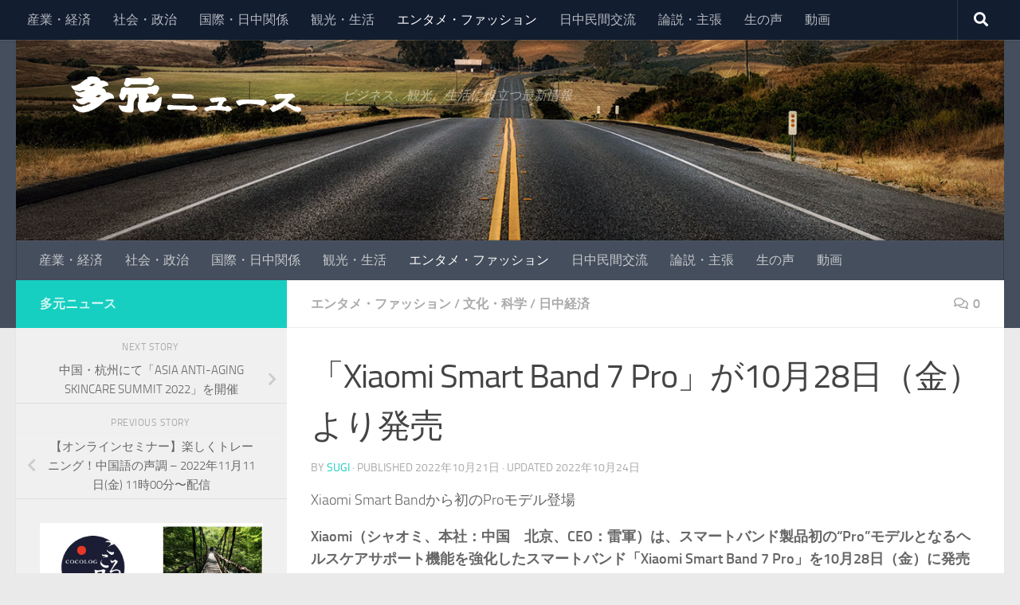

--- FILE ---
content_type: text/html; charset=UTF-8
request_url: https://tagennews.com/?p=5012
body_size: 25124
content:
<!DOCTYPE html><html class="no-js" dir="ltr" lang="en-US" prefix="og: https://ogp.me/ns#"><head><meta charset="UTF-8"><meta name="viewport" content="width=device-width, initial-scale=1.0"><link rel="profile" href="https://gmpg.org/xfn/11" /><link rel="pingback" href="https://tagennews.com/xmlrpc.php">  <script defer src="https://www.googletagmanager.com/gtag/js?id=G-954YMYG6YF"></script> <script defer src="[data-uri]"></script> <title>「Xiaomi Smart Band 7 Pro」が10月28日（金）より発売 - 多元ニュース</title><meta name="description" content="Xiaomi Smart Bandから初のProモデル登場 Xiaomi（シャオミ、本社：中国 北京、CEO：雷軍）は" /><meta name="robots" content="max-image-preview:large" /><meta name="author" content="sugi"/><meta name="google-site-verification" content="1_jFT5NBIv4yxQgCgB4chOJJNxc5Fuyki4dz8oE7rzU" /><link rel="canonical" href="https://tagennews.com/?p=5012" /><meta name="generator" content="All in One SEO (AIOSEO) 4.8.7.2" /><meta property="og:locale" content="en_US" /><meta property="og:site_name" content="多元ニュース - ビジネス、観光、生活に役立つ最新情報" /><meta property="og:type" content="article" /><meta property="og:title" content="「Xiaomi Smart Band 7 Pro」が10月28日（金）より発売 - 多元ニュース" /><meta property="og:description" content="Xiaomi Smart Bandから初のProモデル登場 Xiaomi（シャオミ、本社：中国 北京、CEO：雷軍）は" /><meta property="og:url" content="https://tagennews.com/?p=5012" /><meta property="og:image" content="https://tagennews.com/wp-content/uploads/2022/10/main-9-1.png" /><meta property="og:image:secure_url" content="https://tagennews.com/wp-content/uploads/2022/10/main-9-1.png" /><meta property="og:image:width" content="2048" /><meta property="og:image:height" content="1152" /><meta property="article:published_time" content="2022-10-21T03:01:48+00:00" /><meta property="article:modified_time" content="2022-10-24T06:30:00+00:00" /><meta name="twitter:card" content="summary_large_image" /><meta name="twitter:title" content="「Xiaomi Smart Band 7 Pro」が10月28日（金）より発売 - 多元ニュース" /><meta name="twitter:description" content="Xiaomi Smart Bandから初のProモデル登場 Xiaomi（シャオミ、本社：中国 北京、CEO：雷軍）は" /><meta name="twitter:image" content="https://tagennews.com/wp-content/uploads/2022/10/main-9-1.png" /> <script type="application/ld+json" class="aioseo-schema">{"@context":"https:\/\/schema.org","@graph":[{"@type":"BlogPosting","@id":"https:\/\/tagennews.com\/?p=5012#blogposting","name":"\u300cXiaomi Smart Band 7 Pro\u300d\u304c10\u670828\u65e5\uff08\u91d1\uff09\u3088\u308a\u767a\u58f2 - \u591a\u5143\u30cb\u30e5\u30fc\u30b9","headline":"\u300cXiaomi Smart Band 7 Pro\u300d\u304c10\u670828\u65e5\uff08\u91d1\uff09\u3088\u308a\u767a\u58f2","author":{"@id":"https:\/\/tagennews.com\/?author=7#author"},"publisher":{"@id":"https:\/\/tagennews.com\/#organization"},"image":{"@type":"ImageObject","url":"https:\/\/tagennews.com\/wp-content\/uploads\/2022\/10\/main-9-1.png","width":2048,"height":1152},"datePublished":"2022-10-21T12:01:48+09:00","dateModified":"2022-10-24T15:30:00+09:00","inLanguage":"en-US","mainEntityOfPage":{"@id":"https:\/\/tagennews.com\/?p=5012#webpage"},"isPartOf":{"@id":"https:\/\/tagennews.com\/?p=5012#webpage"},"articleSection":"\u30a8\u30f3\u30bf\u30e1\u30fb\u30d5\u30a1\u30c3\u30b7\u30e7\u30f3, \u6587\u5316\u30fb\u79d1\u5b66, \u65e5\u4e2d\u7d4c\u6e08, Xiaomi, \u30b7\u30e3\u30aa\u30df, \u30b9\u30de\u30fc\u30c8\u30a6\u30a9\u30c3\u30c1, \u30b9\u30de\u30fc\u30c8\u30d0\u30f3\u30c9"},{"@type":"BreadcrumbList","@id":"https:\/\/tagennews.com\/?p=5012#breadcrumblist","itemListElement":[{"@type":"ListItem","@id":"https:\/\/tagennews.com#listItem","position":1,"name":"\u30db\u30fc\u30e0","item":"https:\/\/tagennews.com","nextItem":{"@type":"ListItem","@id":"https:\/\/tagennews.com\/?cat=5#listItem","name":"\u56fd\u969b\u30fb\u65e5\u4e2d\u95a2\u4fc2"}},{"@type":"ListItem","@id":"https:\/\/tagennews.com\/?cat=5#listItem","position":2,"name":"\u56fd\u969b\u30fb\u65e5\u4e2d\u95a2\u4fc2","item":"https:\/\/tagennews.com\/?cat=5","nextItem":{"@type":"ListItem","@id":"https:\/\/tagennews.com\/?cat=802#listItem","name":"\u65e5\u4e2d\u7d4c\u6e08"},"previousItem":{"@type":"ListItem","@id":"https:\/\/tagennews.com#listItem","name":"\u30db\u30fc\u30e0"}},{"@type":"ListItem","@id":"https:\/\/tagennews.com\/?cat=802#listItem","position":3,"name":"\u65e5\u4e2d\u7d4c\u6e08","item":"https:\/\/tagennews.com\/?cat=802","nextItem":{"@type":"ListItem","@id":"https:\/\/tagennews.com\/?p=5012#listItem","name":"\u300cXiaomi Smart Band 7 Pro\u300d\u304c10\u670828\u65e5\uff08\u91d1\uff09\u3088\u308a\u767a\u58f2"},"previousItem":{"@type":"ListItem","@id":"https:\/\/tagennews.com\/?cat=5#listItem","name":"\u56fd\u969b\u30fb\u65e5\u4e2d\u95a2\u4fc2"}},{"@type":"ListItem","@id":"https:\/\/tagennews.com\/?p=5012#listItem","position":4,"name":"\u300cXiaomi Smart Band 7 Pro\u300d\u304c10\u670828\u65e5\uff08\u91d1\uff09\u3088\u308a\u767a\u58f2","previousItem":{"@type":"ListItem","@id":"https:\/\/tagennews.com\/?cat=802#listItem","name":"\u65e5\u4e2d\u7d4c\u6e08"}}]},{"@type":"Organization","@id":"https:\/\/tagennews.com\/#organization","name":"\u591a\u5143\u30cb\u30e5\u30fc\u30b9","description":"\u30d3\u30b8\u30cd\u30b9\u3001\u89b3\u5149\u3001\u751f\u6d3b\u306b\u5f79\u7acb\u3064\u6700\u65b0\u60c5\u5831","url":"https:\/\/tagennews.com\/","telephone":"+81362285659","logo":{"@type":"ImageObject","url":"https:\/\/tagennews.com\/wp-content\/uploads\/2023\/06\/cropped-cropped-cropped-tagennews-logo-2.png","@id":"https:\/\/tagennews.com\/?p=5012\/#organizationLogo","width":512,"height":512},"image":{"@id":"https:\/\/tagennews.com\/?p=5012\/#organizationLogo"}},{"@type":"Person","@id":"https:\/\/tagennews.com\/?author=7#author","url":"https:\/\/tagennews.com\/?author=7","name":"sugi","image":{"@type":"ImageObject","@id":"https:\/\/tagennews.com\/?p=5012#authorImage","url":"https:\/\/secure.gravatar.com\/avatar\/7877be80d9da9ddaac09bcff1f896ad8124733cf52df6f4548a2b8bf8555c42b?s=96&d=mm&r=g","width":96,"height":96,"caption":"sugi"}},{"@type":"WebPage","@id":"https:\/\/tagennews.com\/?p=5012#webpage","url":"https:\/\/tagennews.com\/?p=5012","name":"\u300cXiaomi Smart Band 7 Pro\u300d\u304c10\u670828\u65e5\uff08\u91d1\uff09\u3088\u308a\u767a\u58f2 - \u591a\u5143\u30cb\u30e5\u30fc\u30b9","description":"Xiaomi Smart Band\u304b\u3089\u521d\u306ePro\u30e2\u30c7\u30eb\u767b\u5834 Xiaomi\uff08\u30b7\u30e3\u30aa\u30df\u3001\u672c\u793e\uff1a\u4e2d\u56fd \u5317\u4eac\u3001CEO\uff1a\u96f7\u8ecd\uff09\u306f","inLanguage":"en-US","isPartOf":{"@id":"https:\/\/tagennews.com\/#website"},"breadcrumb":{"@id":"https:\/\/tagennews.com\/?p=5012#breadcrumblist"},"author":{"@id":"https:\/\/tagennews.com\/?author=7#author"},"creator":{"@id":"https:\/\/tagennews.com\/?author=7#author"},"image":{"@type":"ImageObject","url":"https:\/\/tagennews.com\/wp-content\/uploads\/2022\/10\/main-9-1.png","@id":"https:\/\/tagennews.com\/?p=5012\/#mainImage","width":2048,"height":1152},"primaryImageOfPage":{"@id":"https:\/\/tagennews.com\/?p=5012#mainImage"},"datePublished":"2022-10-21T12:01:48+09:00","dateModified":"2022-10-24T15:30:00+09:00"},{"@type":"WebSite","@id":"https:\/\/tagennews.com\/#website","url":"https:\/\/tagennews.com\/","name":"\u591a\u5143\u30cb\u30e5\u30fc\u30b9","description":"\u30d3\u30b8\u30cd\u30b9\u3001\u89b3\u5149\u3001\u751f\u6d3b\u306b\u5f79\u7acb\u3064\u6700\u65b0\u60c5\u5831","inLanguage":"en-US","publisher":{"@id":"https:\/\/tagennews.com\/#organization"}}]}</script>  <script defer src="[data-uri]"></script> <link rel='dns-prefetch' href='//www.googletagmanager.com' /><link rel='dns-prefetch' href='//pagead2.googlesyndication.com' /><link rel="alternate" type="application/rss+xml" title="多元ニュース &raquo; Feed" href="https://tagennews.com/?feed=rss2" /><link rel="alternate" type="application/rss+xml" title="多元ニュース &raquo; Comments Feed" href="https://tagennews.com/?feed=comments-rss2" /><link rel="alternate" type="application/rss+xml" title="多元ニュース &raquo; 「Xiaomi Smart Band 7 Pro」が10月28日（金）より発売 Comments Feed" href="https://tagennews.com/?feed=rss2&#038;p=5012" /><link rel="alternate" title="oEmbed (JSON)" type="application/json+oembed" href="https://tagennews.com/index.php?rest_route=%2Foembed%2F1.0%2Fembed&#038;url=https%3A%2F%2Ftagennews.com%2F%3Fp%3D5012" /><link rel="alternate" title="oEmbed (XML)" type="text/xml+oembed" href="https://tagennews.com/index.php?rest_route=%2Foembed%2F1.0%2Fembed&#038;url=https%3A%2F%2Ftagennews.com%2F%3Fp%3D5012&#038;format=xml" />  <script src="//www.googletagmanager.com/gtag/js?id=G-XM8GT949QC"  data-cfasync="false" data-wpfc-render="false" async></script> <script data-cfasync="false" data-wpfc-render="false">var mi_version = '9.11.1';
				var mi_track_user = true;
				var mi_no_track_reason = '';
								var MonsterInsightsDefaultLocations = {"page_location":"https:\/\/tagennews.com\/?p=5012"};
								if ( typeof MonsterInsightsPrivacyGuardFilter === 'function' ) {
					var MonsterInsightsLocations = (typeof MonsterInsightsExcludeQuery === 'object') ? MonsterInsightsPrivacyGuardFilter( MonsterInsightsExcludeQuery ) : MonsterInsightsPrivacyGuardFilter( MonsterInsightsDefaultLocations );
				} else {
					var MonsterInsightsLocations = (typeof MonsterInsightsExcludeQuery === 'object') ? MonsterInsightsExcludeQuery : MonsterInsightsDefaultLocations;
				}

								var disableStrs = [
										'ga-disable-G-XM8GT949QC',
									];

				/* Function to detect opted out users */
				function __gtagTrackerIsOptedOut() {
					for (var index = 0; index < disableStrs.length; index++) {
						if (document.cookie.indexOf(disableStrs[index] + '=true') > -1) {
							return true;
						}
					}

					return false;
				}

				/* Disable tracking if the opt-out cookie exists. */
				if (__gtagTrackerIsOptedOut()) {
					for (var index = 0; index < disableStrs.length; index++) {
						window[disableStrs[index]] = true;
					}
				}

				/* Opt-out function */
				function __gtagTrackerOptout() {
					for (var index = 0; index < disableStrs.length; index++) {
						document.cookie = disableStrs[index] + '=true; expires=Thu, 31 Dec 2099 23:59:59 UTC; path=/';
						window[disableStrs[index]] = true;
					}
				}

				if ('undefined' === typeof gaOptout) {
					function gaOptout() {
						__gtagTrackerOptout();
					}
				}
								window.dataLayer = window.dataLayer || [];

				window.MonsterInsightsDualTracker = {
					helpers: {},
					trackers: {},
				};
				if (mi_track_user) {
					function __gtagDataLayer() {
						dataLayer.push(arguments);
					}

					function __gtagTracker(type, name, parameters) {
						if (!parameters) {
							parameters = {};
						}

						if (parameters.send_to) {
							__gtagDataLayer.apply(null, arguments);
							return;
						}

						if (type === 'event') {
														parameters.send_to = monsterinsights_frontend.v4_id;
							var hookName = name;
							if (typeof parameters['event_category'] !== 'undefined') {
								hookName = parameters['event_category'] + ':' + name;
							}

							if (typeof MonsterInsightsDualTracker.trackers[hookName] !== 'undefined') {
								MonsterInsightsDualTracker.trackers[hookName](parameters);
							} else {
								__gtagDataLayer('event', name, parameters);
							}
							
						} else {
							__gtagDataLayer.apply(null, arguments);
						}
					}

					__gtagTracker('js', new Date());
					__gtagTracker('set', {
						'developer_id.dZGIzZG': true,
											});
					if ( MonsterInsightsLocations.page_location ) {
						__gtagTracker('set', MonsterInsightsLocations);
					}
										__gtagTracker('config', 'G-XM8GT949QC', {"forceSSL":"true","link_attribution":"true"} );
										window.gtag = __gtagTracker;										(function () {
						/* https://developers.google.com/analytics/devguides/collection/analyticsjs/ */
						/* ga and __gaTracker compatibility shim. */
						var noopfn = function () {
							return null;
						};
						var newtracker = function () {
							return new Tracker();
						};
						var Tracker = function () {
							return null;
						};
						var p = Tracker.prototype;
						p.get = noopfn;
						p.set = noopfn;
						p.send = function () {
							var args = Array.prototype.slice.call(arguments);
							args.unshift('send');
							__gaTracker.apply(null, args);
						};
						var __gaTracker = function () {
							var len = arguments.length;
							if (len === 0) {
								return;
							}
							var f = arguments[len - 1];
							if (typeof f !== 'object' || f === null || typeof f.hitCallback !== 'function') {
								if ('send' === arguments[0]) {
									var hitConverted, hitObject = false, action;
									if ('event' === arguments[1]) {
										if ('undefined' !== typeof arguments[3]) {
											hitObject = {
												'eventAction': arguments[3],
												'eventCategory': arguments[2],
												'eventLabel': arguments[4],
												'value': arguments[5] ? arguments[5] : 1,
											}
										}
									}
									if ('pageview' === arguments[1]) {
										if ('undefined' !== typeof arguments[2]) {
											hitObject = {
												'eventAction': 'page_view',
												'page_path': arguments[2],
											}
										}
									}
									if (typeof arguments[2] === 'object') {
										hitObject = arguments[2];
									}
									if (typeof arguments[5] === 'object') {
										Object.assign(hitObject, arguments[5]);
									}
									if ('undefined' !== typeof arguments[1].hitType) {
										hitObject = arguments[1];
										if ('pageview' === hitObject.hitType) {
											hitObject.eventAction = 'page_view';
										}
									}
									if (hitObject) {
										action = 'timing' === arguments[1].hitType ? 'timing_complete' : hitObject.eventAction;
										hitConverted = mapArgs(hitObject);
										__gtagTracker('event', action, hitConverted);
									}
								}
								return;
							}

							function mapArgs(args) {
								var arg, hit = {};
								var gaMap = {
									'eventCategory': 'event_category',
									'eventAction': 'event_action',
									'eventLabel': 'event_label',
									'eventValue': 'event_value',
									'nonInteraction': 'non_interaction',
									'timingCategory': 'event_category',
									'timingVar': 'name',
									'timingValue': 'value',
									'timingLabel': 'event_label',
									'page': 'page_path',
									'location': 'page_location',
									'title': 'page_title',
									'referrer' : 'page_referrer',
								};
								for (arg in args) {
																		if (!(!args.hasOwnProperty(arg) || !gaMap.hasOwnProperty(arg))) {
										hit[gaMap[arg]] = args[arg];
									} else {
										hit[arg] = args[arg];
									}
								}
								return hit;
							}

							try {
								f.hitCallback();
							} catch (ex) {
							}
						};
						__gaTracker.create = newtracker;
						__gaTracker.getByName = newtracker;
						__gaTracker.getAll = function () {
							return [];
						};
						__gaTracker.remove = noopfn;
						__gaTracker.loaded = true;
						window['__gaTracker'] = __gaTracker;
					})();
									} else {
										console.log("");
					(function () {
						function __gtagTracker() {
							return null;
						}

						window['__gtagTracker'] = __gtagTracker;
						window['gtag'] = __gtagTracker;
					})();
									}</script> <style id='wp-img-auto-sizes-contain-inline-css'>img:is([sizes=auto i],[sizes^="auto," i]){contain-intrinsic-size:3000px 1500px}
/*# sourceURL=wp-img-auto-sizes-contain-inline-css */</style><style id='wp-emoji-styles-inline-css'>img.wp-smiley, img.emoji {
		display: inline !important;
		border: none !important;
		box-shadow: none !important;
		height: 1em !important;
		width: 1em !important;
		margin: 0 0.07em !important;
		vertical-align: -0.1em !important;
		background: none !important;
		padding: 0 !important;
	}
/*# sourceURL=wp-emoji-styles-inline-css */</style><style id='wp-block-library-inline-css'>:root{--wp-block-synced-color:#7a00df;--wp-block-synced-color--rgb:122,0,223;--wp-bound-block-color:var(--wp-block-synced-color);--wp-editor-canvas-background:#ddd;--wp-admin-theme-color:#007cba;--wp-admin-theme-color--rgb:0,124,186;--wp-admin-theme-color-darker-10:#006ba1;--wp-admin-theme-color-darker-10--rgb:0,107,160.5;--wp-admin-theme-color-darker-20:#005a87;--wp-admin-theme-color-darker-20--rgb:0,90,135;--wp-admin-border-width-focus:2px}@media (min-resolution:192dpi){:root{--wp-admin-border-width-focus:1.5px}}.wp-element-button{cursor:pointer}:root .has-very-light-gray-background-color{background-color:#eee}:root .has-very-dark-gray-background-color{background-color:#313131}:root .has-very-light-gray-color{color:#eee}:root .has-very-dark-gray-color{color:#313131}:root .has-vivid-green-cyan-to-vivid-cyan-blue-gradient-background{background:linear-gradient(135deg,#00d084,#0693e3)}:root .has-purple-crush-gradient-background{background:linear-gradient(135deg,#34e2e4,#4721fb 50%,#ab1dfe)}:root .has-hazy-dawn-gradient-background{background:linear-gradient(135deg,#faaca8,#dad0ec)}:root .has-subdued-olive-gradient-background{background:linear-gradient(135deg,#fafae1,#67a671)}:root .has-atomic-cream-gradient-background{background:linear-gradient(135deg,#fdd79a,#004a59)}:root .has-nightshade-gradient-background{background:linear-gradient(135deg,#330968,#31cdcf)}:root .has-midnight-gradient-background{background:linear-gradient(135deg,#020381,#2874fc)}:root{--wp--preset--font-size--normal:16px;--wp--preset--font-size--huge:42px}.has-regular-font-size{font-size:1em}.has-larger-font-size{font-size:2.625em}.has-normal-font-size{font-size:var(--wp--preset--font-size--normal)}.has-huge-font-size{font-size:var(--wp--preset--font-size--huge)}.has-text-align-center{text-align:center}.has-text-align-left{text-align:left}.has-text-align-right{text-align:right}.has-fit-text{white-space:nowrap!important}#end-resizable-editor-section{display:none}.aligncenter{clear:both}.items-justified-left{justify-content:flex-start}.items-justified-center{justify-content:center}.items-justified-right{justify-content:flex-end}.items-justified-space-between{justify-content:space-between}.screen-reader-text{border:0;clip-path:inset(50%);height:1px;margin:-1px;overflow:hidden;padding:0;position:absolute;width:1px;word-wrap:normal!important}.screen-reader-text:focus{background-color:#ddd;clip-path:none;color:#444;display:block;font-size:1em;height:auto;left:5px;line-height:normal;padding:15px 23px 14px;text-decoration:none;top:5px;width:auto;z-index:100000}html :where(.has-border-color){border-style:solid}html :where([style*=border-top-color]){border-top-style:solid}html :where([style*=border-right-color]){border-right-style:solid}html :where([style*=border-bottom-color]){border-bottom-style:solid}html :where([style*=border-left-color]){border-left-style:solid}html :where([style*=border-width]){border-style:solid}html :where([style*=border-top-width]){border-top-style:solid}html :where([style*=border-right-width]){border-right-style:solid}html :where([style*=border-bottom-width]){border-bottom-style:solid}html :where([style*=border-left-width]){border-left-style:solid}html :where(img[class*=wp-image-]){height:auto;max-width:100%}:where(figure){margin:0 0 1em}html :where(.is-position-sticky){--wp-admin--admin-bar--position-offset:var(--wp-admin--admin-bar--height,0px)}@media screen and (max-width:600px){html :where(.is-position-sticky){--wp-admin--admin-bar--position-offset:0px}}

/*# sourceURL=wp-block-library-inline-css */</style><style id='wp-block-categories-inline-css'>.wp-block-categories{box-sizing:border-box}.wp-block-categories.alignleft{margin-right:2em}.wp-block-categories.alignright{margin-left:2em}.wp-block-categories.wp-block-categories-dropdown.aligncenter{text-align:center}.wp-block-categories .wp-block-categories__label{display:block;width:100%}
/*# sourceURL=https://tagennews.com/wp-includes/blocks/categories/style.min.css */</style><style id='wp-block-heading-inline-css'>h1:where(.wp-block-heading).has-background,h2:where(.wp-block-heading).has-background,h3:where(.wp-block-heading).has-background,h4:where(.wp-block-heading).has-background,h5:where(.wp-block-heading).has-background,h6:where(.wp-block-heading).has-background{padding:1.25em 2.375em}h1.has-text-align-left[style*=writing-mode]:where([style*=vertical-lr]),h1.has-text-align-right[style*=writing-mode]:where([style*=vertical-rl]),h2.has-text-align-left[style*=writing-mode]:where([style*=vertical-lr]),h2.has-text-align-right[style*=writing-mode]:where([style*=vertical-rl]),h3.has-text-align-left[style*=writing-mode]:where([style*=vertical-lr]),h3.has-text-align-right[style*=writing-mode]:where([style*=vertical-rl]),h4.has-text-align-left[style*=writing-mode]:where([style*=vertical-lr]),h4.has-text-align-right[style*=writing-mode]:where([style*=vertical-rl]),h5.has-text-align-left[style*=writing-mode]:where([style*=vertical-lr]),h5.has-text-align-right[style*=writing-mode]:where([style*=vertical-rl]),h6.has-text-align-left[style*=writing-mode]:where([style*=vertical-lr]),h6.has-text-align-right[style*=writing-mode]:where([style*=vertical-rl]){rotate:180deg}
/*# sourceURL=https://tagennews.com/wp-includes/blocks/heading/style.min.css */</style><style id='wp-block-image-inline-css'>.wp-block-image>a,.wp-block-image>figure>a{display:inline-block}.wp-block-image img{box-sizing:border-box;height:auto;max-width:100%;vertical-align:bottom}@media not (prefers-reduced-motion){.wp-block-image img.hide{visibility:hidden}.wp-block-image img.show{animation:show-content-image .4s}}.wp-block-image[style*=border-radius] img,.wp-block-image[style*=border-radius]>a{border-radius:inherit}.wp-block-image.has-custom-border img{box-sizing:border-box}.wp-block-image.aligncenter{text-align:center}.wp-block-image.alignfull>a,.wp-block-image.alignwide>a{width:100%}.wp-block-image.alignfull img,.wp-block-image.alignwide img{height:auto;width:100%}.wp-block-image .aligncenter,.wp-block-image .alignleft,.wp-block-image .alignright,.wp-block-image.aligncenter,.wp-block-image.alignleft,.wp-block-image.alignright{display:table}.wp-block-image .aligncenter>figcaption,.wp-block-image .alignleft>figcaption,.wp-block-image .alignright>figcaption,.wp-block-image.aligncenter>figcaption,.wp-block-image.alignleft>figcaption,.wp-block-image.alignright>figcaption{caption-side:bottom;display:table-caption}.wp-block-image .alignleft{float:left;margin:.5em 1em .5em 0}.wp-block-image .alignright{float:right;margin:.5em 0 .5em 1em}.wp-block-image .aligncenter{margin-left:auto;margin-right:auto}.wp-block-image :where(figcaption){margin-bottom:1em;margin-top:.5em}.wp-block-image.is-style-circle-mask img{border-radius:9999px}@supports ((-webkit-mask-image:none) or (mask-image:none)) or (-webkit-mask-image:none){.wp-block-image.is-style-circle-mask img{border-radius:0;-webkit-mask-image:url('data:image/svg+xml;utf8,<svg viewBox="0 0 100 100" xmlns="http://www.w3.org/2000/svg"><circle cx="50" cy="50" r="50"/></svg>');mask-image:url('data:image/svg+xml;utf8,<svg viewBox="0 0 100 100" xmlns="http://www.w3.org/2000/svg"><circle cx="50" cy="50" r="50"/></svg>');mask-mode:alpha;-webkit-mask-position:center;mask-position:center;-webkit-mask-repeat:no-repeat;mask-repeat:no-repeat;-webkit-mask-size:contain;mask-size:contain}}:root :where(.wp-block-image.is-style-rounded img,.wp-block-image .is-style-rounded img){border-radius:9999px}.wp-block-image figure{margin:0}.wp-lightbox-container{display:flex;flex-direction:column;position:relative}.wp-lightbox-container img{cursor:zoom-in}.wp-lightbox-container img:hover+button{opacity:1}.wp-lightbox-container button{align-items:center;backdrop-filter:blur(16px) saturate(180%);background-color:#5a5a5a40;border:none;border-radius:4px;cursor:zoom-in;display:flex;height:20px;justify-content:center;opacity:0;padding:0;position:absolute;right:16px;text-align:center;top:16px;width:20px;z-index:100}@media not (prefers-reduced-motion){.wp-lightbox-container button{transition:opacity .2s ease}}.wp-lightbox-container button:focus-visible{outline:3px auto #5a5a5a40;outline:3px auto -webkit-focus-ring-color;outline-offset:3px}.wp-lightbox-container button:hover{cursor:pointer;opacity:1}.wp-lightbox-container button:focus{opacity:1}.wp-lightbox-container button:focus,.wp-lightbox-container button:hover,.wp-lightbox-container button:not(:hover):not(:active):not(.has-background){background-color:#5a5a5a40;border:none}.wp-lightbox-overlay{box-sizing:border-box;cursor:zoom-out;height:100vh;left:0;overflow:hidden;position:fixed;top:0;visibility:hidden;width:100%;z-index:100000}.wp-lightbox-overlay .close-button{align-items:center;cursor:pointer;display:flex;justify-content:center;min-height:40px;min-width:40px;padding:0;position:absolute;right:calc(env(safe-area-inset-right) + 16px);top:calc(env(safe-area-inset-top) + 16px);z-index:5000000}.wp-lightbox-overlay .close-button:focus,.wp-lightbox-overlay .close-button:hover,.wp-lightbox-overlay .close-button:not(:hover):not(:active):not(.has-background){background:none;border:none}.wp-lightbox-overlay .lightbox-image-container{height:var(--wp--lightbox-container-height);left:50%;overflow:hidden;position:absolute;top:50%;transform:translate(-50%,-50%);transform-origin:top left;width:var(--wp--lightbox-container-width);z-index:9999999999}.wp-lightbox-overlay .wp-block-image{align-items:center;box-sizing:border-box;display:flex;height:100%;justify-content:center;margin:0;position:relative;transform-origin:0 0;width:100%;z-index:3000000}.wp-lightbox-overlay .wp-block-image img{height:var(--wp--lightbox-image-height);min-height:var(--wp--lightbox-image-height);min-width:var(--wp--lightbox-image-width);width:var(--wp--lightbox-image-width)}.wp-lightbox-overlay .wp-block-image figcaption{display:none}.wp-lightbox-overlay button{background:none;border:none}.wp-lightbox-overlay .scrim{background-color:#fff;height:100%;opacity:.9;position:absolute;width:100%;z-index:2000000}.wp-lightbox-overlay.active{visibility:visible}@media not (prefers-reduced-motion){.wp-lightbox-overlay.active{animation:turn-on-visibility .25s both}.wp-lightbox-overlay.active img{animation:turn-on-visibility .35s both}.wp-lightbox-overlay.show-closing-animation:not(.active){animation:turn-off-visibility .35s both}.wp-lightbox-overlay.show-closing-animation:not(.active) img{animation:turn-off-visibility .25s both}.wp-lightbox-overlay.zoom.active{animation:none;opacity:1;visibility:visible}.wp-lightbox-overlay.zoom.active .lightbox-image-container{animation:lightbox-zoom-in .4s}.wp-lightbox-overlay.zoom.active .lightbox-image-container img{animation:none}.wp-lightbox-overlay.zoom.active .scrim{animation:turn-on-visibility .4s forwards}.wp-lightbox-overlay.zoom.show-closing-animation:not(.active){animation:none}.wp-lightbox-overlay.zoom.show-closing-animation:not(.active) .lightbox-image-container{animation:lightbox-zoom-out .4s}.wp-lightbox-overlay.zoom.show-closing-animation:not(.active) .lightbox-image-container img{animation:none}.wp-lightbox-overlay.zoom.show-closing-animation:not(.active) .scrim{animation:turn-off-visibility .4s forwards}}@keyframes show-content-image{0%{visibility:hidden}99%{visibility:hidden}to{visibility:visible}}@keyframes turn-on-visibility{0%{opacity:0}to{opacity:1}}@keyframes turn-off-visibility{0%{opacity:1;visibility:visible}99%{opacity:0;visibility:visible}to{opacity:0;visibility:hidden}}@keyframes lightbox-zoom-in{0%{transform:translate(calc((-100vw + var(--wp--lightbox-scrollbar-width))/2 + var(--wp--lightbox-initial-left-position)),calc(-50vh + var(--wp--lightbox-initial-top-position))) scale(var(--wp--lightbox-scale))}to{transform:translate(-50%,-50%) scale(1)}}@keyframes lightbox-zoom-out{0%{transform:translate(-50%,-50%) scale(1);visibility:visible}99%{visibility:visible}to{transform:translate(calc((-100vw + var(--wp--lightbox-scrollbar-width))/2 + var(--wp--lightbox-initial-left-position)),calc(-50vh + var(--wp--lightbox-initial-top-position))) scale(var(--wp--lightbox-scale));visibility:hidden}}
/*# sourceURL=https://tagennews.com/wp-includes/blocks/image/style.min.css */</style><style id='wp-block-latest-comments-inline-css'>ol.wp-block-latest-comments{box-sizing:border-box;margin-left:0}:where(.wp-block-latest-comments:not([style*=line-height] .wp-block-latest-comments__comment)){line-height:1.1}:where(.wp-block-latest-comments:not([style*=line-height] .wp-block-latest-comments__comment-excerpt p)){line-height:1.8}.has-dates :where(.wp-block-latest-comments:not([style*=line-height])),.has-excerpts :where(.wp-block-latest-comments:not([style*=line-height])){line-height:1.5}.wp-block-latest-comments .wp-block-latest-comments{padding-left:0}.wp-block-latest-comments__comment{list-style:none;margin-bottom:1em}.has-avatars .wp-block-latest-comments__comment{list-style:none;min-height:2.25em}.has-avatars .wp-block-latest-comments__comment .wp-block-latest-comments__comment-excerpt,.has-avatars .wp-block-latest-comments__comment .wp-block-latest-comments__comment-meta{margin-left:3.25em}.wp-block-latest-comments__comment-excerpt p{font-size:.875em;margin:.36em 0 1.4em}.wp-block-latest-comments__comment-date{display:block;font-size:.75em}.wp-block-latest-comments .avatar,.wp-block-latest-comments__comment-avatar{border-radius:1.5em;display:block;float:left;height:2.5em;margin-right:.75em;width:2.5em}.wp-block-latest-comments[class*=-font-size] a,.wp-block-latest-comments[style*=font-size] a{font-size:inherit}
/*# sourceURL=https://tagennews.com/wp-includes/blocks/latest-comments/style.min.css */</style><style id='wp-block-latest-posts-inline-css'>.wp-block-latest-posts{box-sizing:border-box}.wp-block-latest-posts.alignleft{margin-right:2em}.wp-block-latest-posts.alignright{margin-left:2em}.wp-block-latest-posts.wp-block-latest-posts__list{list-style:none}.wp-block-latest-posts.wp-block-latest-posts__list li{clear:both;overflow-wrap:break-word}.wp-block-latest-posts.is-grid{display:flex;flex-wrap:wrap}.wp-block-latest-posts.is-grid li{margin:0 1.25em 1.25em 0;width:100%}@media (min-width:600px){.wp-block-latest-posts.columns-2 li{width:calc(50% - .625em)}.wp-block-latest-posts.columns-2 li:nth-child(2n){margin-right:0}.wp-block-latest-posts.columns-3 li{width:calc(33.33333% - .83333em)}.wp-block-latest-posts.columns-3 li:nth-child(3n){margin-right:0}.wp-block-latest-posts.columns-4 li{width:calc(25% - .9375em)}.wp-block-latest-posts.columns-4 li:nth-child(4n){margin-right:0}.wp-block-latest-posts.columns-5 li{width:calc(20% - 1em)}.wp-block-latest-posts.columns-5 li:nth-child(5n){margin-right:0}.wp-block-latest-posts.columns-6 li{width:calc(16.66667% - 1.04167em)}.wp-block-latest-posts.columns-6 li:nth-child(6n){margin-right:0}}:root :where(.wp-block-latest-posts.is-grid){padding:0}:root :where(.wp-block-latest-posts.wp-block-latest-posts__list){padding-left:0}.wp-block-latest-posts__post-author,.wp-block-latest-posts__post-date{display:block;font-size:.8125em}.wp-block-latest-posts__post-excerpt,.wp-block-latest-posts__post-full-content{margin-bottom:1em;margin-top:.5em}.wp-block-latest-posts__featured-image a{display:inline-block}.wp-block-latest-posts__featured-image img{height:auto;max-width:100%;width:auto}.wp-block-latest-posts__featured-image.alignleft{float:left;margin-right:1em}.wp-block-latest-posts__featured-image.alignright{float:right;margin-left:1em}.wp-block-latest-posts__featured-image.aligncenter{margin-bottom:1em;text-align:center}
/*# sourceURL=https://tagennews.com/wp-includes/blocks/latest-posts/style.min.css */</style><style id='wp-block-list-inline-css'>ol,ul{box-sizing:border-box}:root :where(.wp-block-list.has-background){padding:1.25em 2.375em}
/*# sourceURL=https://tagennews.com/wp-includes/blocks/list/style.min.css */</style><style id='wp-block-loginout-inline-css'>.wp-block-loginout{box-sizing:border-box}
/*# sourceURL=https://tagennews.com/wp-includes/blocks/loginout/style.min.css */</style><style id='wp-block-search-inline-css'>.wp-block-search__button{margin-left:10px;word-break:normal}.wp-block-search__button.has-icon{line-height:0}.wp-block-search__button svg{height:1.25em;min-height:24px;min-width:24px;width:1.25em;fill:currentColor;vertical-align:text-bottom}:where(.wp-block-search__button){border:1px solid #ccc;padding:6px 10px}.wp-block-search__inside-wrapper{display:flex;flex:auto;flex-wrap:nowrap;max-width:100%}.wp-block-search__label{width:100%}.wp-block-search.wp-block-search__button-only .wp-block-search__button{box-sizing:border-box;display:flex;flex-shrink:0;justify-content:center;margin-left:0;max-width:100%}.wp-block-search.wp-block-search__button-only .wp-block-search__inside-wrapper{min-width:0!important;transition-property:width}.wp-block-search.wp-block-search__button-only .wp-block-search__input{flex-basis:100%;transition-duration:.3s}.wp-block-search.wp-block-search__button-only.wp-block-search__searchfield-hidden,.wp-block-search.wp-block-search__button-only.wp-block-search__searchfield-hidden .wp-block-search__inside-wrapper{overflow:hidden}.wp-block-search.wp-block-search__button-only.wp-block-search__searchfield-hidden .wp-block-search__input{border-left-width:0!important;border-right-width:0!important;flex-basis:0;flex-grow:0;margin:0;min-width:0!important;padding-left:0!important;padding-right:0!important;width:0!important}:where(.wp-block-search__input){appearance:none;border:1px solid #949494;flex-grow:1;font-family:inherit;font-size:inherit;font-style:inherit;font-weight:inherit;letter-spacing:inherit;line-height:inherit;margin-left:0;margin-right:0;min-width:3rem;padding:8px;text-decoration:unset!important;text-transform:inherit}:where(.wp-block-search__button-inside .wp-block-search__inside-wrapper){background-color:#fff;border:1px solid #949494;box-sizing:border-box;padding:4px}:where(.wp-block-search__button-inside .wp-block-search__inside-wrapper) .wp-block-search__input{border:none;border-radius:0;padding:0 4px}:where(.wp-block-search__button-inside .wp-block-search__inside-wrapper) .wp-block-search__input:focus{outline:none}:where(.wp-block-search__button-inside .wp-block-search__inside-wrapper) :where(.wp-block-search__button){padding:4px 8px}.wp-block-search.aligncenter .wp-block-search__inside-wrapper{margin:auto}.wp-block[data-align=right] .wp-block-search.wp-block-search__button-only .wp-block-search__inside-wrapper{float:right}
/*# sourceURL=https://tagennews.com/wp-includes/blocks/search/style.min.css */</style><style id='wp-block-group-inline-css'>.wp-block-group{box-sizing:border-box}:where(.wp-block-group.wp-block-group-is-layout-constrained){position:relative}
/*# sourceURL=https://tagennews.com/wp-includes/blocks/group/style.min.css */</style><style id='wp-block-paragraph-inline-css'>.is-small-text{font-size:.875em}.is-regular-text{font-size:1em}.is-large-text{font-size:2.25em}.is-larger-text{font-size:3em}.has-drop-cap:not(:focus):first-letter{float:left;font-size:8.4em;font-style:normal;font-weight:100;line-height:.68;margin:.05em .1em 0 0;text-transform:uppercase}body.rtl .has-drop-cap:not(:focus):first-letter{float:none;margin-left:.1em}p.has-drop-cap.has-background{overflow:hidden}:root :where(p.has-background){padding:1.25em 2.375em}:where(p.has-text-color:not(.has-link-color)) a{color:inherit}p.has-text-align-left[style*="writing-mode:vertical-lr"],p.has-text-align-right[style*="writing-mode:vertical-rl"]{rotate:180deg}
/*# sourceURL=https://tagennews.com/wp-includes/blocks/paragraph/style.min.css */</style><style id='global-styles-inline-css'>:root{--wp--preset--aspect-ratio--square: 1;--wp--preset--aspect-ratio--4-3: 4/3;--wp--preset--aspect-ratio--3-4: 3/4;--wp--preset--aspect-ratio--3-2: 3/2;--wp--preset--aspect-ratio--2-3: 2/3;--wp--preset--aspect-ratio--16-9: 16/9;--wp--preset--aspect-ratio--9-16: 9/16;--wp--preset--color--black: #000000;--wp--preset--color--cyan-bluish-gray: #abb8c3;--wp--preset--color--white: #ffffff;--wp--preset--color--pale-pink: #f78da7;--wp--preset--color--vivid-red: #cf2e2e;--wp--preset--color--luminous-vivid-orange: #ff6900;--wp--preset--color--luminous-vivid-amber: #fcb900;--wp--preset--color--light-green-cyan: #7bdcb5;--wp--preset--color--vivid-green-cyan: #00d084;--wp--preset--color--pale-cyan-blue: #8ed1fc;--wp--preset--color--vivid-cyan-blue: #0693e3;--wp--preset--color--vivid-purple: #9b51e0;--wp--preset--gradient--vivid-cyan-blue-to-vivid-purple: linear-gradient(135deg,rgb(6,147,227) 0%,rgb(155,81,224) 100%);--wp--preset--gradient--light-green-cyan-to-vivid-green-cyan: linear-gradient(135deg,rgb(122,220,180) 0%,rgb(0,208,130) 100%);--wp--preset--gradient--luminous-vivid-amber-to-luminous-vivid-orange: linear-gradient(135deg,rgb(252,185,0) 0%,rgb(255,105,0) 100%);--wp--preset--gradient--luminous-vivid-orange-to-vivid-red: linear-gradient(135deg,rgb(255,105,0) 0%,rgb(207,46,46) 100%);--wp--preset--gradient--very-light-gray-to-cyan-bluish-gray: linear-gradient(135deg,rgb(238,238,238) 0%,rgb(169,184,195) 100%);--wp--preset--gradient--cool-to-warm-spectrum: linear-gradient(135deg,rgb(74,234,220) 0%,rgb(151,120,209) 20%,rgb(207,42,186) 40%,rgb(238,44,130) 60%,rgb(251,105,98) 80%,rgb(254,248,76) 100%);--wp--preset--gradient--blush-light-purple: linear-gradient(135deg,rgb(255,206,236) 0%,rgb(152,150,240) 100%);--wp--preset--gradient--blush-bordeaux: linear-gradient(135deg,rgb(254,205,165) 0%,rgb(254,45,45) 50%,rgb(107,0,62) 100%);--wp--preset--gradient--luminous-dusk: linear-gradient(135deg,rgb(255,203,112) 0%,rgb(199,81,192) 50%,rgb(65,88,208) 100%);--wp--preset--gradient--pale-ocean: linear-gradient(135deg,rgb(255,245,203) 0%,rgb(182,227,212) 50%,rgb(51,167,181) 100%);--wp--preset--gradient--electric-grass: linear-gradient(135deg,rgb(202,248,128) 0%,rgb(113,206,126) 100%);--wp--preset--gradient--midnight: linear-gradient(135deg,rgb(2,3,129) 0%,rgb(40,116,252) 100%);--wp--preset--font-size--small: 13px;--wp--preset--font-size--medium: 20px;--wp--preset--font-size--large: 36px;--wp--preset--font-size--x-large: 42px;--wp--preset--spacing--20: 0.44rem;--wp--preset--spacing--30: 0.67rem;--wp--preset--spacing--40: 1rem;--wp--preset--spacing--50: 1.5rem;--wp--preset--spacing--60: 2.25rem;--wp--preset--spacing--70: 3.38rem;--wp--preset--spacing--80: 5.06rem;--wp--preset--shadow--natural: 6px 6px 9px rgba(0, 0, 0, 0.2);--wp--preset--shadow--deep: 12px 12px 50px rgba(0, 0, 0, 0.4);--wp--preset--shadow--sharp: 6px 6px 0px rgba(0, 0, 0, 0.2);--wp--preset--shadow--outlined: 6px 6px 0px -3px rgb(255, 255, 255), 6px 6px rgb(0, 0, 0);--wp--preset--shadow--crisp: 6px 6px 0px rgb(0, 0, 0);}:where(.is-layout-flex){gap: 0.5em;}:where(.is-layout-grid){gap: 0.5em;}body .is-layout-flex{display: flex;}.is-layout-flex{flex-wrap: wrap;align-items: center;}.is-layout-flex > :is(*, div){margin: 0;}body .is-layout-grid{display: grid;}.is-layout-grid > :is(*, div){margin: 0;}:where(.wp-block-columns.is-layout-flex){gap: 2em;}:where(.wp-block-columns.is-layout-grid){gap: 2em;}:where(.wp-block-post-template.is-layout-flex){gap: 1.25em;}:where(.wp-block-post-template.is-layout-grid){gap: 1.25em;}.has-black-color{color: var(--wp--preset--color--black) !important;}.has-cyan-bluish-gray-color{color: var(--wp--preset--color--cyan-bluish-gray) !important;}.has-white-color{color: var(--wp--preset--color--white) !important;}.has-pale-pink-color{color: var(--wp--preset--color--pale-pink) !important;}.has-vivid-red-color{color: var(--wp--preset--color--vivid-red) !important;}.has-luminous-vivid-orange-color{color: var(--wp--preset--color--luminous-vivid-orange) !important;}.has-luminous-vivid-amber-color{color: var(--wp--preset--color--luminous-vivid-amber) !important;}.has-light-green-cyan-color{color: var(--wp--preset--color--light-green-cyan) !important;}.has-vivid-green-cyan-color{color: var(--wp--preset--color--vivid-green-cyan) !important;}.has-pale-cyan-blue-color{color: var(--wp--preset--color--pale-cyan-blue) !important;}.has-vivid-cyan-blue-color{color: var(--wp--preset--color--vivid-cyan-blue) !important;}.has-vivid-purple-color{color: var(--wp--preset--color--vivid-purple) !important;}.has-black-background-color{background-color: var(--wp--preset--color--black) !important;}.has-cyan-bluish-gray-background-color{background-color: var(--wp--preset--color--cyan-bluish-gray) !important;}.has-white-background-color{background-color: var(--wp--preset--color--white) !important;}.has-pale-pink-background-color{background-color: var(--wp--preset--color--pale-pink) !important;}.has-vivid-red-background-color{background-color: var(--wp--preset--color--vivid-red) !important;}.has-luminous-vivid-orange-background-color{background-color: var(--wp--preset--color--luminous-vivid-orange) !important;}.has-luminous-vivid-amber-background-color{background-color: var(--wp--preset--color--luminous-vivid-amber) !important;}.has-light-green-cyan-background-color{background-color: var(--wp--preset--color--light-green-cyan) !important;}.has-vivid-green-cyan-background-color{background-color: var(--wp--preset--color--vivid-green-cyan) !important;}.has-pale-cyan-blue-background-color{background-color: var(--wp--preset--color--pale-cyan-blue) !important;}.has-vivid-cyan-blue-background-color{background-color: var(--wp--preset--color--vivid-cyan-blue) !important;}.has-vivid-purple-background-color{background-color: var(--wp--preset--color--vivid-purple) !important;}.has-black-border-color{border-color: var(--wp--preset--color--black) !important;}.has-cyan-bluish-gray-border-color{border-color: var(--wp--preset--color--cyan-bluish-gray) !important;}.has-white-border-color{border-color: var(--wp--preset--color--white) !important;}.has-pale-pink-border-color{border-color: var(--wp--preset--color--pale-pink) !important;}.has-vivid-red-border-color{border-color: var(--wp--preset--color--vivid-red) !important;}.has-luminous-vivid-orange-border-color{border-color: var(--wp--preset--color--luminous-vivid-orange) !important;}.has-luminous-vivid-amber-border-color{border-color: var(--wp--preset--color--luminous-vivid-amber) !important;}.has-light-green-cyan-border-color{border-color: var(--wp--preset--color--light-green-cyan) !important;}.has-vivid-green-cyan-border-color{border-color: var(--wp--preset--color--vivid-green-cyan) !important;}.has-pale-cyan-blue-border-color{border-color: var(--wp--preset--color--pale-cyan-blue) !important;}.has-vivid-cyan-blue-border-color{border-color: var(--wp--preset--color--vivid-cyan-blue) !important;}.has-vivid-purple-border-color{border-color: var(--wp--preset--color--vivid-purple) !important;}.has-vivid-cyan-blue-to-vivid-purple-gradient-background{background: var(--wp--preset--gradient--vivid-cyan-blue-to-vivid-purple) !important;}.has-light-green-cyan-to-vivid-green-cyan-gradient-background{background: var(--wp--preset--gradient--light-green-cyan-to-vivid-green-cyan) !important;}.has-luminous-vivid-amber-to-luminous-vivid-orange-gradient-background{background: var(--wp--preset--gradient--luminous-vivid-amber-to-luminous-vivid-orange) !important;}.has-luminous-vivid-orange-to-vivid-red-gradient-background{background: var(--wp--preset--gradient--luminous-vivid-orange-to-vivid-red) !important;}.has-very-light-gray-to-cyan-bluish-gray-gradient-background{background: var(--wp--preset--gradient--very-light-gray-to-cyan-bluish-gray) !important;}.has-cool-to-warm-spectrum-gradient-background{background: var(--wp--preset--gradient--cool-to-warm-spectrum) !important;}.has-blush-light-purple-gradient-background{background: var(--wp--preset--gradient--blush-light-purple) !important;}.has-blush-bordeaux-gradient-background{background: var(--wp--preset--gradient--blush-bordeaux) !important;}.has-luminous-dusk-gradient-background{background: var(--wp--preset--gradient--luminous-dusk) !important;}.has-pale-ocean-gradient-background{background: var(--wp--preset--gradient--pale-ocean) !important;}.has-electric-grass-gradient-background{background: var(--wp--preset--gradient--electric-grass) !important;}.has-midnight-gradient-background{background: var(--wp--preset--gradient--midnight) !important;}.has-small-font-size{font-size: var(--wp--preset--font-size--small) !important;}.has-medium-font-size{font-size: var(--wp--preset--font-size--medium) !important;}.has-large-font-size{font-size: var(--wp--preset--font-size--large) !important;}.has-x-large-font-size{font-size: var(--wp--preset--font-size--x-large) !important;}
/*# sourceURL=global-styles-inline-css */</style><style id='classic-theme-styles-inline-css'>/*! This file is auto-generated */
.wp-block-button__link{color:#fff;background-color:#32373c;border-radius:9999px;box-shadow:none;text-decoration:none;padding:calc(.667em + 2px) calc(1.333em + 2px);font-size:1.125em}.wp-block-file__button{background:#32373c;color:#fff;text-decoration:none}
/*# sourceURL=/wp-includes/css/classic-themes.min.css */</style><link rel='stylesheet' id='parent-style-css' href='https://tagennews.com/wp-content/themes/hueman/style.css?ver=6.9' media='all' /><link rel='stylesheet' id='child-style-css' href='https://tagennews.com/wp-content/themes/Hueman-child/style.css?ver=6.9' media='all' /><link rel='stylesheet' id='hueman-main-style-css' href='https://tagennews.com/wp-content/themes/hueman/assets/front/css/main.min.css?ver=3.7.18' media='all' /><style id='hueman-main-style-inline-css'>body { font-size:1.00rem; }@media only screen and (min-width: 720px) {
        .nav > li { font-size:1.00rem; }
      }.is-scrolled #header #nav-mobile { background-color: #454e5c; background-color: rgba(69,78,92,0.90) }body { background-color: #eaeaea; }
/*# sourceURL=hueman-main-style-inline-css */</style><link rel='stylesheet' id='theme-stylesheet-css' href='https://tagennews.com/wp-content/themes/Hueman-child/style.css?ver=0.0.8' media='all' /><link rel='stylesheet' id='hueman-font-awesome-css' href='https://tagennews.com/wp-content/themes/hueman/assets/front/css/font-awesome.min.css?ver=3.7.18' media='all' /><link rel='stylesheet' id='msl-main-css' href='https://tagennews.com/wp-content/cache/autoptimize/autoptimize_single_c5e0ee99845e9700abcba4a7d01c721c.php?ver=3.11.0' media='all' /><link rel='stylesheet' id='msl-custom-css' href='https://tagennews.com/wp-content/cache/autoptimize/autoptimize_single_3a24c8be2d0b4bf968a908b123604e05.php?ver=2.1' media='all' /> <script defer src="https://tagennews.com/wp-content/plugins/google-analytics-for-wordpress/assets/js/frontend-gtag.min.js?ver=9.11.1" id="monsterinsights-frontend-script-js" data-wp-strategy="async"></script> <script data-cfasync="false" data-wpfc-render="false" id='monsterinsights-frontend-script-js-extra'>var monsterinsights_frontend = {"js_events_tracking":"true","download_extensions":"doc,pdf,ppt,zip,xls,docx,pptx,xlsx","inbound_paths":"[{\"path\":\"\\\/go\\\/\",\"label\":\"affiliate\"},{\"path\":\"\\\/recommend\\\/\",\"label\":\"affiliate\"}]","home_url":"https:\/\/tagennews.com","hash_tracking":"false","v4_id":"G-XM8GT949QC"};</script> <script defer id="nb-jquery" src="https://tagennews.com/wp-includes/js/jquery/jquery.min.js?ver=3.7.1" id="jquery-core-js"></script> <script defer src="https://tagennews.com/wp-includes/js/jquery/jquery-migrate.min.js?ver=3.4.1" id="jquery-migrate-js"></script> <link rel="https://api.w.org/" href="https://tagennews.com/index.php?rest_route=/" /><link rel="alternate" title="JSON" type="application/json" href="https://tagennews.com/index.php?rest_route=/wp/v2/posts/5012" /><link rel="EditURI" type="application/rsd+xml" title="RSD" href="https://tagennews.com/xmlrpc.php?rsd" /><meta name="generator" content="WordPress 6.9" /><link rel='shortlink' href='https://tagennews.com/?p=5012' /><meta name="generator" content="Site Kit by Google 1.162.1" /><script defer src="[data-uri]"></script> <meta name="generator" content="MasterSlider 3.11.0 - Responsive Touch Image Slider | avt.li/msf" /><link rel="preload" as="font" type="font/woff2" href="https://tagennews.com/wp-content/themes/hueman/assets/front/webfonts/fa-brands-400.woff2?v=5.15.2" crossorigin="anonymous"/><link rel="preload" as="font" type="font/woff2" href="https://tagennews.com/wp-content/themes/hueman/assets/front/webfonts/fa-regular-400.woff2?v=5.15.2" crossorigin="anonymous"/><link rel="preload" as="font" type="font/woff2" href="https://tagennews.com/wp-content/themes/hueman/assets/front/webfonts/fa-solid-900.woff2?v=5.15.2" crossorigin="anonymous"/><link rel="preload" as="font" type="font/woff" href="https://tagennews.com/wp-content/themes/hueman/assets/front/fonts/titillium-light-webfont.woff" crossorigin="anonymous"/><link rel="preload" as="font" type="font/woff" href="https://tagennews.com/wp-content/themes/hueman/assets/front/fonts/titillium-lightitalic-webfont.woff" crossorigin="anonymous"/><link rel="preload" as="font" type="font/woff" href="https://tagennews.com/wp-content/themes/hueman/assets/front/fonts/titillium-regular-webfont.woff" crossorigin="anonymous"/><link rel="preload" as="font" type="font/woff" href="https://tagennews.com/wp-content/themes/hueman/assets/front/fonts/titillium-regularitalic-webfont.woff" crossorigin="anonymous"/><link rel="preload" as="font" type="font/woff" href="https://tagennews.com/wp-content/themes/hueman/assets/front/fonts/titillium-semibold-webfont.woff" crossorigin="anonymous"/><style>/*  base : fonts
/* ------------------------------------ */
body { font-family: "Titillium", Arial, sans-serif; }
@font-face {
  font-family: 'Titillium';
  src: url('https://tagennews.com/wp-content/themes/hueman/assets/front/fonts/titillium-light-webfont.eot');
  src: url('https://tagennews.com/wp-content/themes/hueman/assets/front/fonts/titillium-light-webfont.svg#titillium-light-webfont') format('svg'),
     url('https://tagennews.com/wp-content/themes/hueman/assets/front/fonts/titillium-light-webfont.eot?#iefix') format('embedded-opentype'),
     url('https://tagennews.com/wp-content/themes/hueman/assets/front/fonts/titillium-light-webfont.woff') format('woff'),
     url('https://tagennews.com/wp-content/themes/hueman/assets/front/fonts/titillium-light-webfont.ttf') format('truetype');
  font-weight: 300;
  font-style: normal;
}
@font-face {
  font-family: 'Titillium';
  src: url('https://tagennews.com/wp-content/themes/hueman/assets/front/fonts/titillium-lightitalic-webfont.eot');
  src: url('https://tagennews.com/wp-content/themes/hueman/assets/front/fonts/titillium-lightitalic-webfont.svg#titillium-lightitalic-webfont') format('svg'),
     url('https://tagennews.com/wp-content/themes/hueman/assets/front/fonts/titillium-lightitalic-webfont.eot?#iefix') format('embedded-opentype'),
     url('https://tagennews.com/wp-content/themes/hueman/assets/front/fonts/titillium-lightitalic-webfont.woff') format('woff'),
     url('https://tagennews.com/wp-content/themes/hueman/assets/front/fonts/titillium-lightitalic-webfont.ttf') format('truetype');
  font-weight: 300;
  font-style: italic;
}
@font-face {
  font-family: 'Titillium';
  src: url('https://tagennews.com/wp-content/themes/hueman/assets/front/fonts/titillium-regular-webfont.eot');
  src: url('https://tagennews.com/wp-content/themes/hueman/assets/front/fonts/titillium-regular-webfont.svg#titillium-regular-webfont') format('svg'),
     url('https://tagennews.com/wp-content/themes/hueman/assets/front/fonts/titillium-regular-webfont.eot?#iefix') format('embedded-opentype'),
     url('https://tagennews.com/wp-content/themes/hueman/assets/front/fonts/titillium-regular-webfont.woff') format('woff'),
     url('https://tagennews.com/wp-content/themes/hueman/assets/front/fonts/titillium-regular-webfont.ttf') format('truetype');
  font-weight: 400;
  font-style: normal;
}
@font-face {
  font-family: 'Titillium';
  src: url('https://tagennews.com/wp-content/themes/hueman/assets/front/fonts/titillium-regularitalic-webfont.eot');
  src: url('https://tagennews.com/wp-content/themes/hueman/assets/front/fonts/titillium-regularitalic-webfont.svg#titillium-regular-webfont') format('svg'),
     url('https://tagennews.com/wp-content/themes/hueman/assets/front/fonts/titillium-regularitalic-webfont.eot?#iefix') format('embedded-opentype'),
     url('https://tagennews.com/wp-content/themes/hueman/assets/front/fonts/titillium-regularitalic-webfont.woff') format('woff'),
     url('https://tagennews.com/wp-content/themes/hueman/assets/front/fonts/titillium-regularitalic-webfont.ttf') format('truetype');
  font-weight: 400;
  font-style: italic;
}
@font-face {
    font-family: 'Titillium';
    src: url('https://tagennews.com/wp-content/themes/hueman/assets/front/fonts/titillium-semibold-webfont.eot');
    src: url('https://tagennews.com/wp-content/themes/hueman/assets/front/fonts/titillium-semibold-webfont.svg#titillium-semibold-webfont') format('svg'),
         url('https://tagennews.com/wp-content/themes/hueman/assets/front/fonts/titillium-semibold-webfont.eot?#iefix') format('embedded-opentype'),
         url('https://tagennews.com/wp-content/themes/hueman/assets/front/fonts/titillium-semibold-webfont.woff') format('woff'),
         url('https://tagennews.com/wp-content/themes/hueman/assets/front/fonts/titillium-semibold-webfont.ttf') format('truetype');
  font-weight: 600;
  font-style: normal;
}</style><!--[if lt IE 9]> <script src="https://tagennews.com/wp-content/themes/hueman/assets/front/js/ie/html5shiv-printshiv.min.js"></script> <script src="https://tagennews.com/wp-content/themes/hueman/assets/front/js/ie/selectivizr.js"></script> <![endif]--><meta name="google-adsense-platform-account" content="ca-host-pub-2644536267352236"><meta name="google-adsense-platform-domain" content="sitekit.withgoogle.com">  <script async src="https://pagead2.googlesyndication.com/pagead/js/adsbygoogle.js?client=ca-pub-3806749662792142&amp;host=ca-host-pub-2644536267352236" crossorigin="anonymous"></script> <link rel="icon" href="https://tagennews.com/wp-content/uploads/2023/06/cropped-cropped-cropped-tagennews-logo-2-32x32.png" sizes="32x32" /><link rel="icon" href="https://tagennews.com/wp-content/uploads/2023/06/cropped-cropped-cropped-tagennews-logo-2-192x192.png" sizes="192x192" /><link rel="apple-touch-icon" href="https://tagennews.com/wp-content/uploads/2023/06/cropped-cropped-cropped-tagennews-logo-2-180x180.png" /><meta name="msapplication-TileImage" content="https://tagennews.com/wp-content/uploads/2023/06/cropped-cropped-cropped-tagennews-logo-2-270x270.png" /></head><body class="nb-3-3-8 nimble-no-local-data-skp__post_post_5012 nimble-no-group-site-tmpl-skp__all_post wp-singular post-template-default single single-post postid-5012 single-format-standard wp-custom-logo wp-embed-responsive wp-theme-hueman wp-child-theme-Hueman-child _masterslider _ms_version_3.11.0 sek-hide-rc-badge col-2cr full-width topbar-enabled header-desktop-sticky header-mobile-sticky hueman-3-7-18-with-child-theme chrome"><div id="wrapper"> <a class="screen-reader-text skip-link" href="#content">Skip to content</a><header id="header" class="top-menu-mobile-on one-mobile-menu top_menu header-ads-desktop header-ads-mobile topbar-transparent has-header-img"><nav class="nav-container group mobile-menu mobile-sticky " id="nav-mobile" data-menu-id="header-1"><div class="mobile-title-logo-in-header"><p class="site-title"> <a class="custom-logo-link" href="https://tagennews.com/" rel="home" title="多元ニュース | Home page"><img src="https://tagennews.com/wp-content/uploads/2021/12/tagennews-logo03.png" alt="多元ニュース" width="1200" height="200"/></a></p></div> <button class="ham__navbar-toggler-two collapsed" title="Menu" aria-expanded="false"> <span class="ham__navbar-span-wrapper"> <span class="line line-1"></span> <span class="line line-2"></span> <span class="line line-3"></span> </span> </button><div class="nav-text"></div><div class="nav-wrap container"><ul class="nav container-inner group mobile-search"><li><form role="search" method="get" class="search-form" action="https://tagennews.com/"> <label> <span class="screen-reader-text">Search for:</span> <input type="search" class="search-field" placeholder="Search &hellip;" value="" name="s" /> </label> <input type="submit" class="search-submit" value="Search" /></form></li></ul><ul id="menu-%e3%82%ab%e3%83%86%e3%82%b4%e3%83%aa%e3%83%bc" class="nav container-inner group"><li id="menu-item-52" class="menu-item menu-item-type-taxonomy menu-item-object-category menu-item-52"><a href="https://tagennews.com/?cat=2">産業・経済</a></li><li id="menu-item-53" class="menu-item menu-item-type-taxonomy menu-item-object-category menu-item-53"><a href="https://tagennews.com/?cat=3">社会・政治</a></li><li id="menu-item-55" class="menu-item menu-item-type-taxonomy menu-item-object-category current-post-ancestor menu-item-55"><a href="https://tagennews.com/?cat=5">国際・日中関係</a></li><li id="menu-item-54" class="menu-item menu-item-type-taxonomy menu-item-object-category menu-item-54"><a href="https://tagennews.com/?cat=4">観光・生活</a></li><li id="menu-item-87" class="menu-item menu-item-type-taxonomy menu-item-object-category current-post-ancestor current-menu-parent current-post-parent menu-item-87"><a href="https://tagennews.com/?cat=8">エンタメ・ファッション</a></li><li id="menu-item-748" class="menu-item menu-item-type-taxonomy menu-item-object-category menu-item-748"><a href="https://tagennews.com/?cat=13">日中民間交流</a></li><li id="menu-item-95" class="menu-item menu-item-type-taxonomy menu-item-object-category menu-item-95"><a href="https://tagennews.com/?cat=10">論説・主張</a></li><li id="menu-item-481" class="menu-item menu-item-type-taxonomy menu-item-object-category menu-item-481"><a href="https://tagennews.com/?cat=50">生の声</a></li><li id="menu-item-570" class="menu-item menu-item-type-taxonomy menu-item-object-category menu-item-570"><a href="https://tagennews.com/?cat=84">動画</a></li></ul></div></nav><nav class="nav-container group desktop-menu desktop-sticky " id="nav-topbar" data-menu-id="header-2"><div class="nav-text"></div><div class="topbar-toggle-down"> <i class="fas fa-angle-double-down" aria-hidden="true" data-toggle="down" title="Expand menu"></i> <i class="fas fa-angle-double-up" aria-hidden="true" data-toggle="up" title="Collapse menu"></i></div><div class="nav-wrap container"><ul id="menu-%e3%82%ab%e3%83%86%e3%82%b4%e3%83%aa%e3%83%bc-1" class="nav container-inner group"><li class="menu-item menu-item-type-taxonomy menu-item-object-category menu-item-52"><a href="https://tagennews.com/?cat=2">産業・経済</a></li><li class="menu-item menu-item-type-taxonomy menu-item-object-category menu-item-53"><a href="https://tagennews.com/?cat=3">社会・政治</a></li><li class="menu-item menu-item-type-taxonomy menu-item-object-category current-post-ancestor menu-item-55"><a href="https://tagennews.com/?cat=5">国際・日中関係</a></li><li class="menu-item menu-item-type-taxonomy menu-item-object-category menu-item-54"><a href="https://tagennews.com/?cat=4">観光・生活</a></li><li class="menu-item menu-item-type-taxonomy menu-item-object-category current-post-ancestor current-menu-parent current-post-parent menu-item-87"><a href="https://tagennews.com/?cat=8">エンタメ・ファッション</a></li><li class="menu-item menu-item-type-taxonomy menu-item-object-category menu-item-748"><a href="https://tagennews.com/?cat=13">日中民間交流</a></li><li class="menu-item menu-item-type-taxonomy menu-item-object-category menu-item-95"><a href="https://tagennews.com/?cat=10">論説・主張</a></li><li class="menu-item menu-item-type-taxonomy menu-item-object-category menu-item-481"><a href="https://tagennews.com/?cat=50">生の声</a></li><li class="menu-item menu-item-type-taxonomy menu-item-object-category menu-item-570"><a href="https://tagennews.com/?cat=84">動画</a></li></ul></div><div id="topbar-header-search" class="container"><div class="container-inner"> <button class="toggle-search"><i class="fas fa-search"></i></button><div class="search-expand"><div class="search-expand-inner"><form role="search" method="get" class="search-form" action="https://tagennews.com/"> <label> <span class="screen-reader-text">Search for:</span> <input type="search" class="search-field" placeholder="Search &hellip;" value="" name="s" /> </label> <input type="submit" class="search-submit" value="Search" /></form></div></div></div></div></nav><div class="container group"><div class="container-inner"><div id="header-image-wrap"><div class="group hu-pad central-header-zone"><div class="logo-tagline-group"><p class="site-title"> <a class="custom-logo-link" href="https://tagennews.com/" rel="home" title="多元ニュース | Home page"><img src="https://tagennews.com/wp-content/uploads/2021/12/tagennews-logo03.png" alt="多元ニュース" width="1200" height="200"/></a></p><p class="site-description">ビジネス、観光、生活に役立つ最新情報</p></div></div> <a href="https://tagennews.com/" rel="home"><img src="https://tagennews.com/wp-content/themes/hueman/assets/front/img/header/california-280.jpg" width="1380" height="280" alt="" class="new-site-image" decoding="async" fetchpriority="high" /></a></div><nav class="nav-container group desktop-menu " id="nav-header" data-menu-id="header-3"><div class="nav-text"></div><div class="nav-wrap container"><ul id="menu-%e3%82%ab%e3%83%86%e3%82%b4%e3%83%aa%e3%83%bc-2" class="nav container-inner group"><li class="menu-item menu-item-type-taxonomy menu-item-object-category menu-item-52"><a href="https://tagennews.com/?cat=2">産業・経済</a></li><li class="menu-item menu-item-type-taxonomy menu-item-object-category menu-item-53"><a href="https://tagennews.com/?cat=3">社会・政治</a></li><li class="menu-item menu-item-type-taxonomy menu-item-object-category current-post-ancestor menu-item-55"><a href="https://tagennews.com/?cat=5">国際・日中関係</a></li><li class="menu-item menu-item-type-taxonomy menu-item-object-category menu-item-54"><a href="https://tagennews.com/?cat=4">観光・生活</a></li><li class="menu-item menu-item-type-taxonomy menu-item-object-category current-post-ancestor current-menu-parent current-post-parent menu-item-87"><a href="https://tagennews.com/?cat=8">エンタメ・ファッション</a></li><li class="menu-item menu-item-type-taxonomy menu-item-object-category menu-item-748"><a href="https://tagennews.com/?cat=13">日中民間交流</a></li><li class="menu-item menu-item-type-taxonomy menu-item-object-category menu-item-95"><a href="https://tagennews.com/?cat=10">論説・主張</a></li><li class="menu-item menu-item-type-taxonomy menu-item-object-category menu-item-481"><a href="https://tagennews.com/?cat=50">生の声</a></li><li class="menu-item menu-item-type-taxonomy menu-item-object-category menu-item-570"><a href="https://tagennews.com/?cat=84">動画</a></li></ul></div></nav></div></div></header><div class="container" id="page"><div class="container-inner"><div class="main"><div class="main-inner group"><main class="content" id="content"><div class="page-title hu-pad group"><ul class="meta-single group"><li class="category"><a href="https://tagennews.com/?cat=8" rel="category">エンタメ・ファッション</a> <span>/</span> <a href="https://tagennews.com/?cat=154" rel="category">文化・科学</a> <span>/</span> <a href="https://tagennews.com/?cat=802" rel="category">日中経済</a></li><li class="comments"><a href="https://tagennews.com/?p=5012#respond"><i class="far fa-comments"></i>0</a></li></ul></div><div class="hu-pad group"><article class="post-5012 post type-post status-publish format-standard has-post-thumbnail hentry category-entertainmentfashion category-culturescience category-802 tag-xiaomi tag-1158 tag-1509 tag-1510"><div class="post-inner group"><h1 class="post-title entry-title">「Xiaomi Smart Band 7 Pro」が10月28日（金）より発売</h1><p class="post-byline"> by <span class="vcard author"> <span class="fn"><a href="https://tagennews.com/?author=7" title="Posts by sugi" rel="author">sugi</a></span> </span> &middot; 
 Published <time class="published" datetime="2022-10-21T12:01:48+09:00">2022年10月21日</time> &middot; Updated <time class="updated" datetime="2022-10-24T15:30:00+09:00">2022年10月24日</time></p><div class="clear"></div><div class="entry themeform"><div class="entry-inner"><p>Xiaomi Smart Bandから初のProモデル登場</p><p><strong>Xiaomi（シャオミ、本社：中国　北京、CEO：雷軍）は、スマートバンド製品初の“Pro”モデルとなるヘルスケアサポート機能を強化したスマートバンド「Xiaomi Smart Band 7 Pro」を10月28日（金）に発売します。</strong></p><figure class="wp-block-image size-large"><img decoding="async" width="1024" height="576" src="https://tagennews.com/wp-content/uploads/2022/10/main-9-1-1024x576.png" alt="" class="wp-image-5013" srcset="https://tagennews.com/wp-content/uploads/2022/10/main-9-1-1024x576.png 1024w, https://tagennews.com/wp-content/uploads/2022/10/main-9-1-300x169.png 300w, https://tagennews.com/wp-content/uploads/2022/10/main-9-1-768x432.png 768w, https://tagennews.com/wp-content/uploads/2022/10/main-9-1-1536x864.png 1536w, https://tagennews.com/wp-content/uploads/2022/10/main-9-1.png 2048w" sizes="(max-width: 1024px) 100vw, 1024px" /></figure><p></p><p><strong>■Xiaomi Smart Band 7 Pro&nbsp;</strong><br>「Xiaomi Smart Band 7 Pro」は、1.64インチ角型有機EL（AMOLED）スクリーンを搭載。画面占有率は70%と拡大した表示領域、自動輝度調整機能により情報の視認性が大幅に向上し、ユーザーの視聴体験をより便利なものへと進化させました。<br>今回新たにGNSS（全球測位衛星システム）を内蔵し、ランニングなどでのより迅速な測位と正確なルート追跡が可能となりました。それにより、屋外でスポーツを楽しむ人にとって理想的なギアとなっています。<br>また、Xiaomi Smart Band 7と同様に、心拍数や血中酸素レベルを24時間モニタリングするなど健康志向のニーズに対応しています。<br>さらには、150以上のアプリ内ウォッチフェイスが選べるだけでなく、2種類のバンドカラー、6種類のストラップオプションから自分の好みに合わせてカスタマイズすることが可能です。「Xiaomi Smart Band 7 Pro」は、フィットネスシーンのサポートだけでなく、ファッション性にも優れたスマートバンドです。</p><p><strong>■製品特長</strong><br><strong>1.64インチ有機ELディスプレイ搭載。スムーズなアニメーションを実現</strong><br>Xiaomi Smart Band 7 Proは、1.64インチの大型有機EL（AMOLED）ディスプレイを採用。UI/UXデザインも刷新し、より多くの詳細情報を表示できるようになりました。また、新世代のチップセットにより、スムーズなアニメーションを実現しました。</p><p><strong>GNSSを内蔵。迅速かつ正確なトラッキングが可能</strong><br>GNSSの内蔵により、スマートフォンを携帯することなくトラッキング機能を使用することが可能です。5つの衛星ナビゲーションシステム（QZSS、BDS、GPS、GLONASS、Galileo）をサポートし、より高速な測位、より正確なルート追跡を実現しています。ランニング向けに10種類の強度別ランニングコースに対応。またランニングの他にも110種類以上のスポーツモード（14種類の専用ワークアウトモードを含む）により、心拍数や消費カロリーを記録することができます。</p><p><strong>充実した健康モニタリング機能で毎日の健康管理をサポート</strong><br>毎日の血中酸素レベルを記録し、血中酸素レベルが低くなるとアラートを表示します。また、連続睡眠モニターや24時間心拍数モニター機能を搭載し、睡眠の質についても把握することが可能。さらには、ストレスレベルモニタリング、女性向けの健康記録機能など充実した健康管理モードで、ユーザーをサポートします。</p><p><strong>TPOに合わせて選べる、カラフルなストラップとウォッチフェイス</strong><br>4つのカラフルなTPUストラップと2つのスペシャルエディションストラップからあなたに合ったスタイルを選択できます。また150種類以上のウォッチフェイスを搭載し、バンドに表示する画像をカスタマイズすることができます。</p><p><strong>■販売情報</strong><br><strong>・発売日：</strong>10月28日（金）<br><strong>・販売チャネル：</strong><br>オンライン：Amazon、ECカレント、NTTぷらら、ソフトバンクセレクション、murauchi.com、 楽天市場、楽天ブックス、エクスプライス、Xiaomi 公式サイト (Mi.com)<br>量販店：エディオン、ケーズデンキ、上新電機、ノジマ、ビックカメラ、ヤマダ電機、ヨドバシカメラ<br>※詳しい販売情報は各社にお問合せください。<br><strong>・希望小売価格：</strong>14,800円（税込)<br><strong>・早割りについて：</strong><br>10月21日（金）～10月27日（木）に予約購入の場合、早割キャンペーンとして、13,320円（税込）でお買い求めいただけます。<br><strong>・カラーストラップ：</strong><br>本体：アイボリー、ブラック<br>別売：<br>TPUストライプ4種（オリーブ、オレンジ、ブルー、ピンク）　各1,980円（税込）<br>シリコンストライプ2種（パイングリーン、ムーングレー）　各2,980円（税込）</p><p><strong>■Xiaomi Smart Band 7 Pro スペック<br>ディスプレイ：</strong><br>1.64インチ 有機EL (AMOLED) / ディスプレイ解像度：280 x 456 / ディスプレイ色密度：326PPI<br><strong>サイズ：</strong>44.7mm × 28.8mm × 11mm<br><strong>本体素材：</strong>2.5D強化ガラス / AFコーティング<br><strong>対応OS：</strong>Android 6.0 以降 / iOS 12.0 以降<br><strong>対応APP：</strong>Mi Fitness<br><strong>ストラップ素材：</strong>TPU (熱可塑性ポリウレタン)シリコンゴム<br><strong>センサー：</strong>PPG心拍数センサー / 3軸 加速度センサー /&nbsp;3軸 ジャイロスコープセンサー / 環境照明センサー<br><strong>重量：</strong>20.5g(ベルト含まず）<br><strong>バッテリー：</strong>235mAh 通常使用で12日間持続<br><strong>接続：</strong>Bluetooth 5.2&nbsp;<br><strong>防水性能：</strong>5ATM</p><ul class="wp-block-list"><li><strong>Xiaomi について</strong></li></ul><p>Xiaomi Corporationは2010年4月に設立され、2018年7月9日(1810.HK)に香港証券取引所のメインボードに上場しました。Xiaomiは、スマートフォン、スマートハードウェア、そしてIoTプラットフォームを核とするコンシューマ電子機器とスマート製造の企業です。Xiaomiはイノベーションと品質を等しく重視しており、高品質のユーザーエクスペリエンスと効率的な運営を追及しています。当社は、世界中の誰もが革新的なテクノロジーを通じてより良い生活を楽しめるように、適正な価格で素晴らしい製品を継続的に作っています。<br>Xiaomiは2022年のスマートフォン出荷台数において、世界で3位[i]にランクインして おり、世界をリードするコンシューマIoTプラットフォームを確立しています。4億7800万台の&nbsp;スマートデバイス(スマートフォンとノートパソコンを除く)がプラットフォームに接続されています。現在、Xiaomi製品は世界中の100以上の市場[ii]で提供されています。<br>2019年に「Fortune Global 500」で最も若い企業としてランクインした後、2022年&nbsp;8月、当社は4度目のランクインを266位で果たしました。<br>Xiaomiに関するより詳細な情報は、当社ブログ&nbsp;<a href="http://blog.mi.com/en/" target="_blank" rel="noreferrer noopener">http://blog.mi.com/en/</a>でご覧いただけます。</p><p>[i]&nbsp;2022年第2四半期スマートフォン出荷台数において、Canalysの調査結果に基づく。<br>[ii] 2021年3月25日時点。</p><nav class="pagination group"></nav></div><div class="clear"></div></div></div></article><div class="clear"></div><p class="post-tags"><span>Tags:</span> <a href="https://tagennews.com/?tag=xiaomi" rel="tag">Xiaomi</a><a href="https://tagennews.com/?tag=%e3%82%b7%e3%83%a3%e3%82%aa%e3%83%9f" rel="tag">シャオミ</a><a href="https://tagennews.com/?tag=%e3%82%b9%e3%83%9e%e3%83%bc%e3%83%88%e3%82%a6%e3%82%a9%e3%83%83%e3%83%81" rel="tag">スマートウォッチ</a><a href="https://tagennews.com/?tag=%e3%82%b9%e3%83%9e%e3%83%bc%e3%83%88%e3%83%90%e3%83%b3%e3%83%89" rel="tag">スマートバンド</a></p><h4 class="heading"> <i class="far fa-hand-point-right"></i>You may also like...</h4><ul class="related-posts group"><li class="related post-hover"><article class="post-13207 post type-post status-publish format-standard has-post-thumbnail hentry category-entertainmentfashion category-191 tag-primevideo tag-2623 tag-1166 tag-2622 tag-2621 tag-310 tag-132 tag-37"><div class="post-thumbnail"> <a href="https://tagennews.com/?p=13207" class="hu-rel-post-thumb"> <img width="520" height="245" src="https://tagennews.com/wp-content/uploads/2025/03/main-2-520x245.jpg" class="attachment-thumb-medium size-thumb-medium no-lazy wp-post-image" alt="" decoding="async" loading="lazy" /> </a> <a class="post-comments" href="https://tagennews.com/?p=13207#respond"><i class="far fa-comments"></i>0</a></div><div class="related-inner"><h4 class="post-title entry-title"> <a href="https://tagennews.com/?p=13207" rel="bookmark">韓国、中国、タイなどアジアのドラマや映画が楽しめる「チャンネルアジア」、Prime Videoのサブスクリプションにて本日スタート！</a></h4><div class="post-meta group"><p class="post-date"> <time class="published updated" datetime="2025-03-07 14:22:47">2025年3月7日</time></p><p class="post-byline" style="display:none">&nbsp;by <span class="vcard author"> <span class="fn"><a href="https://tagennews.com/?author=14" title="Posts by 南瓜" rel="author">南瓜</a></span> </span> &middot; Published <span class="published">2025年3月7日</span></p></div></div></article></li><li class="related post-hover"><article class="post-8626 post type-post status-publish format-standard has-post-thumbnail hentry category-13 category-802"><div class="post-thumbnail"> <a href="https://tagennews.com/?p=8626" class="hu-rel-post-thumb"> <img width="520" height="245" src="https://tagennews.com/wp-content/uploads/2023/09/main-17-520x245.png" class="attachment-thumb-medium size-thumb-medium no-lazy wp-post-image" alt="" decoding="async" loading="lazy" /> </a> <a class="post-comments" href="https://tagennews.com/?p=8626#respond"><i class="far fa-comments"></i>0</a></div><div class="related-inner"><h4 class="post-title entry-title"> <a href="https://tagennews.com/?p=8626" rel="bookmark">中国団体旅行解禁で加速するインバウンド対応を支援！「スピード翻訳」が翻訳料金50%オフキャンペーンの実施を決定</a></h4><div class="post-meta group"><p class="post-date"> <time class="published updated" datetime="2023-09-04 14:10:50">2023年9月4日</time></p><p class="post-byline" style="display:none">&nbsp;by <span class="vcard author"> <span class="fn"><a href="https://tagennews.com/?author=7" title="Posts by sugi" rel="author">sugi</a></span> </span> &middot; Published <span class="published">2023年9月4日</span></p></div></div></article></li><li class="related post-hover"><article class="post-15646 post type-post status-publish format-standard has-post-thumbnail hentry category-internationaljapanchina category-802 tag-red tag-wechat tag-weibo tag-ec"><div class="post-thumbnail"> <a href="https://tagennews.com/?p=15646" class="hu-rel-post-thumb"> <img width="520" height="245" src="https://tagennews.com/wp-content/uploads/2025/12/main-2-520x245.png" class="attachment-thumb-medium size-thumb-medium no-lazy wp-post-image" alt="" decoding="async" loading="lazy" /> </a> <a class="post-comments" href="https://tagennews.com/?p=15646#respond"><i class="far fa-comments"></i>0</a></div><div class="related-inner"><h4 class="post-title entry-title"> <a href="https://tagennews.com/?p=15646" rel="bookmark">中国3大SNS開設・認証・一括運営プラットフォームをローンチ</a></h4><div class="post-meta group"><p class="post-date"> <time class="published updated" datetime="2025-12-09 18:47:57">2025年12月9日</time></p><p class="post-byline" style="display:none">&nbsp;by <span class="vcard author"> <span class="fn"><a href="https://tagennews.com/?author=7" title="Posts by sugi" rel="author">sugi</a></span> </span> &middot; Published <span class="published">2025年12月9日</span></p></div></div></article></li></ul><section id="comments" class="themeform"><div id="respond" class="comment-respond"><h3 id="reply-title" class="comment-reply-title">Leave a Reply <small><a rel="nofollow" id="cancel-comment-reply-link" href="/?p=5012#respond" style="display:none;">Cancel reply</a></small></h3><form action="https://tagennews.com/wp-comments-post.php" method="post" id="commentform" class="comment-form"><p class="comment-notes"><span id="email-notes">Your email address will not be published.</span> <span class="required-field-message">Required fields are marked <span class="required">*</span></span></p><p class="comment-form-comment"><label for="comment">Comment <span class="required">*</span></label><textarea id="comment" name="comment" cols="45" rows="8" maxlength="65525" required="required"></textarea></p><p class="comment-form-author"><label for="author">Name <span class="required">*</span></label> <input id="author" name="author" type="text" value="" size="30" maxlength="245" autocomplete="name" required="required" /></p><p class="comment-form-email"><label for="email">Email <span class="required">*</span></label> <input id="email" name="email" type="text" value="" size="30" maxlength="100" aria-describedby="email-notes" autocomplete="email" required="required" /></p><p class="comment-form-url"><label for="url">Website</label> <input id="url" name="url" type="text" value="" size="30" maxlength="200" autocomplete="url" /></p><p class="comment-form-cookies-consent"><input id="wp-comment-cookies-consent" name="wp-comment-cookies-consent" type="checkbox" value="yes" /> <label for="wp-comment-cookies-consent">Save my name, email, and website in this browser for the next time I comment.</label></p><p class="form-submit"><input name="submit" type="submit" id="submit" class="submit" value="Post Comment" /> <input type='hidden' name='comment_post_ID' value='5012' id='comment_post_ID' /> <input type='hidden' name='comment_parent' id='comment_parent' value='0' /></p><p style="display: none !important;" class="akismet-fields-container" data-prefix="ak_"><label>&#916;<textarea name="ak_hp_textarea" cols="45" rows="8" maxlength="100"></textarea></label><input type="hidden" id="ak_js_1" name="ak_js" value="92"/><script defer src="[data-uri]"></script></p></form></div></section></div></main><div class="sidebar s1 collapsed" data-position="left" data-layout="col-2cr" data-sb-id="s1"> <button class="sidebar-toggle" title="Expand Sidebar"><i class="fas sidebar-toggle-arrows"></i></button><div class="sidebar-content"><div class="sidebar-top group"><p>多元ニュース</p></div><ul class="post-nav group"><li class="next"><strong>Next story&nbsp;</strong><a href="https://tagennews.com/?p=5015" rel="next"><i class="fas fa-chevron-right"></i><span>中国・杭州にて「ASIA ANTI-AGING SKINCARE SUMMIT 2022」を開催</span></a></li><li class="previous"><strong>Previous story&nbsp;</strong><a href="https://tagennews.com/?p=5006" rel="prev"><i class="fas fa-chevron-left"></i><span>【オンラインセミナー】楽しくトレーニング！中国語の声調 &#8211; 2022年11月11日(金) 11時00分〜配信</span></a></li></ul><div id="block-52" class="widget widget_block widget_media_image"><figure class="wp-block-image size-full"><a href="https://www.youtube.com/@cocologjapan"><img loading="lazy" decoding="async" width="800" height="320" src="https://tagennews.com/wp-content/uploads/2024/01/hukoku00002.jpg" alt="" class="wp-image-10074" srcset="https://tagennews.com/wp-content/uploads/2024/01/hukoku00002.jpg 800w, https://tagennews.com/wp-content/uploads/2024/01/hukoku00002-300x120.jpg 300w, https://tagennews.com/wp-content/uploads/2024/01/hukoku00002-768x307.jpg 768w" sizes="auto, (max-width: 800px) 100vw, 800px" /></a></figure></div><div id="block-56" class="widget widget_block widget_media_image"><figure class="wp-block-image size-full"><a href="https://jcdoman.com/"><img loading="lazy" decoding="async" width="500" height="241" src="https://tagennews.com/wp-content/uploads/2024/02/sub15.jpg" alt="" class="wp-image-10218" srcset="https://tagennews.com/wp-content/uploads/2024/02/sub15.jpg 500w, https://tagennews.com/wp-content/uploads/2024/02/sub15-300x145.jpg 300w" sizes="auto, (max-width: 500px) 100vw, 500px" /></a></figure></div><div id="block-36" class="widget widget_block widget_media_image"><figure class="wp-block-image size-large"><a href="https://visitasia.theshop.jp/"><img loading="lazy" decoding="async" width="1024" height="816" src="https://tagennews.com/wp-content/uploads/2023/09/TagenShop-1024x816.jpg" alt="" class="wp-image-8715" srcset="https://tagennews.com/wp-content/uploads/2023/09/TagenShop-1024x816.jpg 1024w, https://tagennews.com/wp-content/uploads/2023/09/TagenShop-300x239.jpg 300w, https://tagennews.com/wp-content/uploads/2023/09/TagenShop-768x612.jpg 768w, https://tagennews.com/wp-content/uploads/2023/09/TagenShop.jpg 1099w" sizes="auto, (max-width: 1024px) 100vw, 1024px" /></a><figcaption>多元ネットショップ</figcaption></figure></div><div id="block-2" class="widget widget_block widget_search"><form role="search" method="get" action="https://tagennews.com/" class="wp-block-search__button-outside wp-block-search__icon-button wp-block-search"    ><label class="wp-block-search__label" for="wp-block-search__input-1" >Search</label><div class="wp-block-search__inside-wrapper" ><input class="wp-block-search__input" id="wp-block-search__input-1" placeholder="" value="" type="search" name="s" required /><button aria-label="Search" class="wp-block-search__button has-icon wp-element-button" type="submit" ><svg class="search-icon" viewBox="0 0 24 24" width="24" height="24"> <path d="M13 5c-3.3 0-6 2.7-6 6 0 1.4.5 2.7 1.3 3.7l-3.8 3.8 1.1 1.1 3.8-3.8c1 .8 2.3 1.3 3.7 1.3 3.3 0 6-2.7 6-6S16.3 5 13 5zm0 10.5c-2.5 0-4.5-2-4.5-4.5s2-4.5 4.5-4.5 4.5 2 4.5 4.5-2 4.5-4.5 4.5z"></path> </svg></button></div></form></div><div id="block-15" class="widget widget_block widget_categories"><ul class="wp-block-categories-list wp-block-categories"><li class="cat-item cat-item-8"><a href="https://tagennews.com/?cat=8">エンタメ・ファッション</a></li><li class="cat-item cat-item-84"><a href="https://tagennews.com/?cat=84">動画</a></li><li class="cat-item cat-item-5"><a href="https://tagennews.com/?cat=5">国際・日中関係</a></li><li class="cat-item cat-item-154"><a href="https://tagennews.com/?cat=154">文化・科学</a></li><li class="cat-item cat-item-13"><a href="https://tagennews.com/?cat=13">日中民間交流</a></li><li class="cat-item cat-item-802"><a href="https://tagennews.com/?cat=802">日中経済</a></li><li class="cat-item cat-item-191"><a href="https://tagennews.com/?cat=191">映画</a></li><li class="cat-item cat-item-1"><a href="https://tagennews.com/?cat=1">未分類</a></li><li class="cat-item cat-item-2262"><a href="https://tagennews.com/?cat=2262">環境</a></li><li class="cat-item cat-item-50"><a href="https://tagennews.com/?cat=50">生の声・コラム</a></li><li class="cat-item cat-item-2"><a href="https://tagennews.com/?cat=2">産業・経済</a></li><li class="cat-item cat-item-3"><a href="https://tagennews.com/?cat=3">社会・政治</a></li><li class="cat-item cat-item-4"><a href="https://tagennews.com/?cat=4">観光・生活</a></li><li class="cat-item cat-item-10"><a href="https://tagennews.com/?cat=10">論説・主張</a></li><li class="cat-item cat-item-2900"><a href="https://tagennews.com/?cat=2900">音楽</a></li></ul></div><div id="block-3" class="widget widget_block"><div class="wp-block-group"><div class="wp-block-group__inner-container is-layout-flow wp-block-group-is-layout-flow"><h2 class="wp-block-heading">最近の投稿</h2><ul class="wp-block-latest-posts__list wp-block-latest-posts"><li><a class="wp-block-latest-posts__post-title" href="https://tagennews.com/?p=15809">株式会社イーオン、ハオ中国語アカデミーにて「中国語検定合格応援！受験料半額キャッシュバック企画」を実施</a></li><li><a class="wp-block-latest-posts__post-title" href="https://tagennews.com/?p=15805">中国最大級セールの最新データから見えた日本の美容ブランドが中国で“選ばれている理由”とはえた日本の美容ブランドが中国で“選ばれている理由”とは</a></li><li><a class="wp-block-latest-posts__post-title" href="https://tagennews.com/?p=15792">【2026年初開催】4日間限定のパンダ祭典！「大パンダ展 ～シャンシャンと祝う春節祭～」開催決定!!</a></li><li><a class="wp-block-latest-posts__post-title" href="https://tagennews.com/?p=15786">中国と日本の伝統文化が混ざり合う！　変面・京劇・雑技・和太鼓の共演、「来・来・来！2026」</a></li><li><a class="wp-block-latest-posts__post-title" href="https://tagennews.com/?p=15775">「性善説」そして「王道政治」。「仁」「義」「礼」「智」の神髄とは。大著「孟子」を現代語訳、書き下し文、原文全てコンプリート。</a></li></ul></div></div></div><div id="block-4" class="widget widget_block"><div class="wp-block-group"><div class="wp-block-group__inner-container is-layout-flow wp-block-group-is-layout-flow"><h2 class="wp-block-heading">最近のコメント</h2><ol class="wp-block-latest-comments"><li class="wp-block-latest-comments__comment"><article><footer class="wp-block-latest-comments__comment-meta"><span class="wp-block-latest-comments__comment-author">Anonymous</span> on <a class="wp-block-latest-comments__comment-link" href="https://tagennews.com/?p=1#comment-1899">「武術漫才」、瀋陽北市のシュアイジャオ</a></footer></article></li><li class="wp-block-latest-comments__comment"><article><footer class="wp-block-latest-comments__comment-meta"><span class="wp-block-latest-comments__comment-author">家合映子</span> on <a class="wp-block-latest-comments__comment-link" href="https://tagennews.com/?p=2832#comment-1437">中国民間説唱芸術の「生きた文化」に心動かされて―大阪音楽大学教授・井口淳子氏インタビュー</a></footer></article></li><li class="wp-block-latest-comments__comment"><article><footer class="wp-block-latest-comments__comment-meta"><span class="wp-block-latest-comments__comment-author">橋本例子</span> on <a class="wp-block-latest-comments__comment-link" href="https://tagennews.com/?p=1928#comment-5">中国音楽コンクール　ファイナリスト進出者が決定！中国音楽の宴に参加しませんか</a></footer></article></li><li class="wp-block-latest-comments__comment"><article><footer class="wp-block-latest-comments__comment-meta"><span class="wp-block-latest-comments__comment-author">橋本例子</span> on <a class="wp-block-latest-comments__comment-link" href="https://tagennews.com/?p=1928#comment-4">中国音楽コンクール　ファイナリスト進出者が決定！中国音楽の宴に参加しませんか</a></footer></article></li><li class="wp-block-latest-comments__comment"><article><footer class="wp-block-latest-comments__comment-meta"><a class="wp-block-latest-comments__comment-author" href="https://wordpress.org/">WordPress コメントの投稿者</a> on <a class="wp-block-latest-comments__comment-link" href="https://tagennews.com/?p=1#comment-1">「武術漫才」、瀋陽北市のシュアイジャオ</a></footer></article></li></ol></div></div></div><div id="block-11" class="widget widget_block"><div class="logged-out wp-block-loginout"><a href="https://tagennews.com/wp-login.php?redirect_to=https%3A%2F%2Ftagennews.com%2F%3Fp%3D5012">Log in</a></div></div></div></div></div></div></div></div><footer id="footer"><section class="container" id="footer-widgets"><div class="container-inner"><div class="hu-pad group"><div class="footer-widget-1 grid one-half "><div id="block-5" class="widget widget_block"><div class="wp-block-group"><div class="wp-block-group__inner-container is-layout-flow wp-block-group-is-layout-flow"><h2 class="has-text-align-left wp-block-heading">会社情報</h2></div></div></div><div id="block-28" class="widget widget_block widget_text"><p><a href="https://tagennews.com/?page_id=6">会社概要</a>　|　<a href="https://tagennews.com/?page_id=8">著作権</a>　|　<a href="https://tagennews.com/?page_id=10">お問い合わせ</a></p></div></div><div class="footer-widget-2 grid one-half last"></div></div></div></section><nav class="nav-container group" id="nav-footer" data-menu-id="footer-4" data-menu-scrollable="false"> <button class="ham__navbar-toggler-two collapsed" title="Menu" aria-expanded="false"> <span class="ham__navbar-span-wrapper"> <span class="line line-1"></span> <span class="line line-2"></span> <span class="line line-3"></span> </span> </button><div class="nav-text"></div><div class="nav-wrap"><ul id="menu-%e3%83%95%e3%83%bc%e3%82%bf%e3%83%bc" class="nav container group"><li id="menu-item-58" class="menu-item menu-item-type-post_type menu-item-object-page menu-item-58"><a href="https://tagennews.com/?page_id=6">会社概要</a></li><li id="menu-item-59" class="menu-item menu-item-type-post_type menu-item-object-page menu-item-59"><a href="https://tagennews.com/?page_id=8">著作権</a></li><li id="menu-item-60" class="menu-item menu-item-type-post_type menu-item-object-page menu-item-60"><a href="https://tagennews.com/?page_id=10">お問い合わせ</a></li></ul></div></nav><section class="container" id="footer-bottom"><div class="container-inner"> <a id="back-to-top" href="#"><i class="fas fa-angle-up"></i></a><div class="hu-pad group"><div class="grid one-half"><div id="copyright"><p>多元ニュース &copy; 2026. All Rights Reserved.</p></div></div><div class="grid one-half last"></div></div></div></section></footer></div> <script defer src="https://tagennews.com/wp-includes/js/underscore.min.js?ver=1.13.7" id="underscore-js"></script> <script defer id="hu-front-scripts-js-extra" src="[data-uri]"></script> <script src="https://tagennews.com/wp-content/themes/hueman/assets/front/js/scripts.min.js?ver=3.7.18" id="hu-front-scripts-js" defer></script> <script defer src="https://tagennews.com/wp-includes/js/comment-reply.min.js?ver=6.9" id="comment-reply-js" data-wp-strategy="async" fetchpriority="low"></script> <script id="wp-emoji-settings" type="application/json">{"baseUrl":"https://s.w.org/images/core/emoji/17.0.2/72x72/","ext":".png","svgUrl":"https://s.w.org/images/core/emoji/17.0.2/svg/","svgExt":".svg","source":{"concatemoji":"https://tagennews.com/wp-includes/js/wp-emoji-release.min.js?ver=6.9"}}</script> <script type="module">/*! This file is auto-generated */
const a=JSON.parse(document.getElementById("wp-emoji-settings").textContent),o=(window._wpemojiSettings=a,"wpEmojiSettingsSupports"),s=["flag","emoji"];function i(e){try{var t={supportTests:e,timestamp:(new Date).valueOf()};sessionStorage.setItem(o,JSON.stringify(t))}catch(e){}}function c(e,t,n){e.clearRect(0,0,e.canvas.width,e.canvas.height),e.fillText(t,0,0);t=new Uint32Array(e.getImageData(0,0,e.canvas.width,e.canvas.height).data);e.clearRect(0,0,e.canvas.width,e.canvas.height),e.fillText(n,0,0);const a=new Uint32Array(e.getImageData(0,0,e.canvas.width,e.canvas.height).data);return t.every((e,t)=>e===a[t])}function p(e,t){e.clearRect(0,0,e.canvas.width,e.canvas.height),e.fillText(t,0,0);var n=e.getImageData(16,16,1,1);for(let e=0;e<n.data.length;e++)if(0!==n.data[e])return!1;return!0}function u(e,t,n,a){switch(t){case"flag":return n(e,"\ud83c\udff3\ufe0f\u200d\u26a7\ufe0f","\ud83c\udff3\ufe0f\u200b\u26a7\ufe0f")?!1:!n(e,"\ud83c\udde8\ud83c\uddf6","\ud83c\udde8\u200b\ud83c\uddf6")&&!n(e,"\ud83c\udff4\udb40\udc67\udb40\udc62\udb40\udc65\udb40\udc6e\udb40\udc67\udb40\udc7f","\ud83c\udff4\u200b\udb40\udc67\u200b\udb40\udc62\u200b\udb40\udc65\u200b\udb40\udc6e\u200b\udb40\udc67\u200b\udb40\udc7f");case"emoji":return!a(e,"\ud83e\u1fac8")}return!1}function f(e,t,n,a){let r;const o=(r="undefined"!=typeof WorkerGlobalScope&&self instanceof WorkerGlobalScope?new OffscreenCanvas(300,150):document.createElement("canvas")).getContext("2d",{willReadFrequently:!0}),s=(o.textBaseline="top",o.font="600 32px Arial",{});return e.forEach(e=>{s[e]=t(o,e,n,a)}),s}function r(e){var t=document.createElement("script");t.src=e,t.defer=!0,document.head.appendChild(t)}a.supports={everything:!0,everythingExceptFlag:!0},new Promise(t=>{let n=function(){try{var e=JSON.parse(sessionStorage.getItem(o));if("object"==typeof e&&"number"==typeof e.timestamp&&(new Date).valueOf()<e.timestamp+604800&&"object"==typeof e.supportTests)return e.supportTests}catch(e){}return null}();if(!n){if("undefined"!=typeof Worker&&"undefined"!=typeof OffscreenCanvas&&"undefined"!=typeof URL&&URL.createObjectURL&&"undefined"!=typeof Blob)try{var e="postMessage("+f.toString()+"("+[JSON.stringify(s),u.toString(),c.toString(),p.toString()].join(",")+"));",a=new Blob([e],{type:"text/javascript"});const r=new Worker(URL.createObjectURL(a),{name:"wpTestEmojiSupports"});return void(r.onmessage=e=>{i(n=e.data),r.terminate(),t(n)})}catch(e){}i(n=f(s,u,c,p))}t(n)}).then(e=>{for(const n in e)a.supports[n]=e[n],a.supports.everything=a.supports.everything&&a.supports[n],"flag"!==n&&(a.supports.everythingExceptFlag=a.supports.everythingExceptFlag&&a.supports[n]);var t;a.supports.everythingExceptFlag=a.supports.everythingExceptFlag&&!a.supports.flag,a.supports.everything||((t=a.source||{}).concatemoji?r(t.concatemoji):t.wpemoji&&t.twemoji&&(r(t.twemoji),r(t.wpemoji)))});
//# sourceURL=https://tagennews.com/wp-includes/js/wp-emoji-loader.min.js</script> <!--[if lt IE 9]> <script src="https://tagennews.com/wp-content/themes/hueman/assets/front/js/ie/respond.js"></script> <![endif]--></body></html>

--- FILE ---
content_type: text/html; charset=utf-8
request_url: https://www.google.com/recaptcha/api2/aframe
body_size: 267
content:
<!DOCTYPE HTML><html><head><meta http-equiv="content-type" content="text/html; charset=UTF-8"></head><body><script nonce="ohxcYqIg8LLcHCXnOMJQQw">/** Anti-fraud and anti-abuse applications only. See google.com/recaptcha */ try{var clients={'sodar':'https://pagead2.googlesyndication.com/pagead/sodar?'};window.addEventListener("message",function(a){try{if(a.source===window.parent){var b=JSON.parse(a.data);var c=clients[b['id']];if(c){var d=document.createElement('img');d.src=c+b['params']+'&rc='+(localStorage.getItem("rc::a")?sessionStorage.getItem("rc::b"):"");window.document.body.appendChild(d);sessionStorage.setItem("rc::e",parseInt(sessionStorage.getItem("rc::e")||0)+1);localStorage.setItem("rc::h",'1769021592044');}}}catch(b){}});window.parent.postMessage("_grecaptcha_ready", "*");}catch(b){}</script></body></html>

--- FILE ---
content_type: text/css
request_url: https://tagennews.com/wp-content/themes/Hueman-child/style.css?ver=6.9
body_size: 83
content:
/*
Theme Name:Hueman-child
Theme URI:
Description:WordPressテーマ「Hueman」の自作子テーマです。
Template:hueman
Author:hiroki kobayashi
Author URI:https://tcd-theme.com/
Version:0.0.8
*/




--- FILE ---
content_type: text/css
request_url: https://tagennews.com/wp-content/themes/Hueman-child/style.css?ver=0.0.8
body_size: 83
content:
/*
Theme Name:Hueman-child
Theme URI:
Description:WordPressテーマ「Hueman」の自作子テーマです。
Template:hueman
Author:hiroki kobayashi
Author URI:https://tcd-theme.com/
Version:0.0.8
*/




--- FILE ---
content_type: text/css; charset=utf-8
request_url: https://tagennews.com/wp-content/cache/autoptimize/autoptimize_single_3a24c8be2d0b4bf968a908b123604e05.php?ver=2.1
body_size: -29
content:
.ms-parent-id-5>.master-slider{background:rgba(0,0,0,0)}.ms-parent-id-4>.master-slider{background:#000}.ms-parent-id-3>.master-slider{background:#000}.ms-parent-id-2>.master-slider{background:#000}.ms-parent-id-1>.master-slider{background:#000}